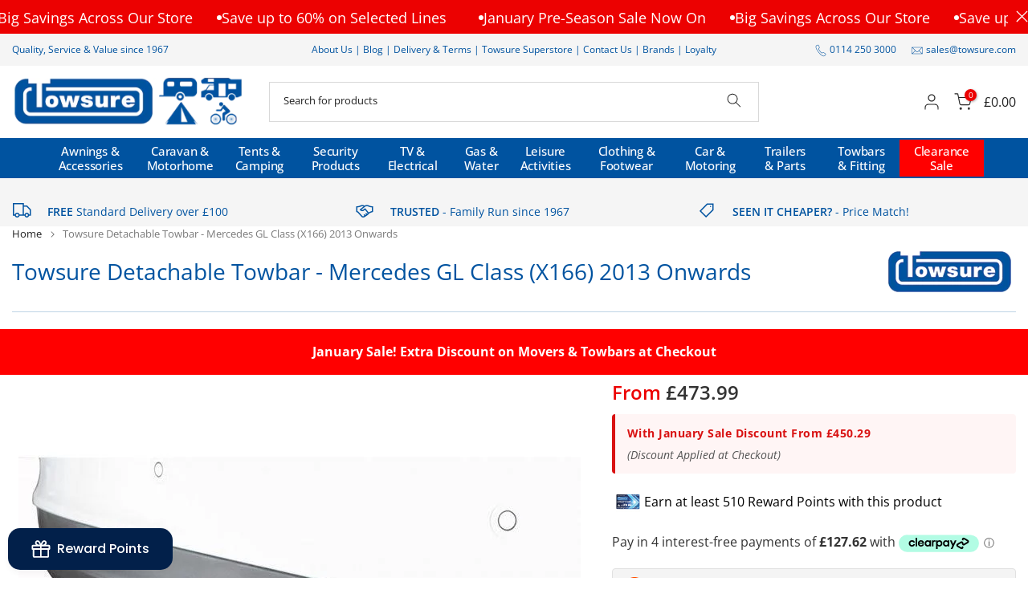

--- FILE ---
content_type: text/html; charset=utf-8
request_url: https://www.youtube-nocookie.com/embed/pX_g68knGn4?rel=0
body_size: 47891
content:
<!DOCTYPE html><html lang="en" dir="ltr" data-cast-api-enabled="true"><head><meta name="viewport" content="width=device-width, initial-scale=1"><script nonce="io-ZhTV-fodxNvw48ZHQ9g">if ('undefined' == typeof Symbol || 'undefined' == typeof Symbol.iterator) {delete Array.prototype.entries;}</script><style name="www-roboto" nonce="9e3W1prCCgh15YLBP3uDlA">@font-face{font-family:'Roboto';font-style:normal;font-weight:400;font-stretch:100%;src:url(//fonts.gstatic.com/s/roboto/v48/KFO7CnqEu92Fr1ME7kSn66aGLdTylUAMa3GUBHMdazTgWw.woff2)format('woff2');unicode-range:U+0460-052F,U+1C80-1C8A,U+20B4,U+2DE0-2DFF,U+A640-A69F,U+FE2E-FE2F;}@font-face{font-family:'Roboto';font-style:normal;font-weight:400;font-stretch:100%;src:url(//fonts.gstatic.com/s/roboto/v48/KFO7CnqEu92Fr1ME7kSn66aGLdTylUAMa3iUBHMdazTgWw.woff2)format('woff2');unicode-range:U+0301,U+0400-045F,U+0490-0491,U+04B0-04B1,U+2116;}@font-face{font-family:'Roboto';font-style:normal;font-weight:400;font-stretch:100%;src:url(//fonts.gstatic.com/s/roboto/v48/KFO7CnqEu92Fr1ME7kSn66aGLdTylUAMa3CUBHMdazTgWw.woff2)format('woff2');unicode-range:U+1F00-1FFF;}@font-face{font-family:'Roboto';font-style:normal;font-weight:400;font-stretch:100%;src:url(//fonts.gstatic.com/s/roboto/v48/KFO7CnqEu92Fr1ME7kSn66aGLdTylUAMa3-UBHMdazTgWw.woff2)format('woff2');unicode-range:U+0370-0377,U+037A-037F,U+0384-038A,U+038C,U+038E-03A1,U+03A3-03FF;}@font-face{font-family:'Roboto';font-style:normal;font-weight:400;font-stretch:100%;src:url(//fonts.gstatic.com/s/roboto/v48/KFO7CnqEu92Fr1ME7kSn66aGLdTylUAMawCUBHMdazTgWw.woff2)format('woff2');unicode-range:U+0302-0303,U+0305,U+0307-0308,U+0310,U+0312,U+0315,U+031A,U+0326-0327,U+032C,U+032F-0330,U+0332-0333,U+0338,U+033A,U+0346,U+034D,U+0391-03A1,U+03A3-03A9,U+03B1-03C9,U+03D1,U+03D5-03D6,U+03F0-03F1,U+03F4-03F5,U+2016-2017,U+2034-2038,U+203C,U+2040,U+2043,U+2047,U+2050,U+2057,U+205F,U+2070-2071,U+2074-208E,U+2090-209C,U+20D0-20DC,U+20E1,U+20E5-20EF,U+2100-2112,U+2114-2115,U+2117-2121,U+2123-214F,U+2190,U+2192,U+2194-21AE,U+21B0-21E5,U+21F1-21F2,U+21F4-2211,U+2213-2214,U+2216-22FF,U+2308-230B,U+2310,U+2319,U+231C-2321,U+2336-237A,U+237C,U+2395,U+239B-23B7,U+23D0,U+23DC-23E1,U+2474-2475,U+25AF,U+25B3,U+25B7,U+25BD,U+25C1,U+25CA,U+25CC,U+25FB,U+266D-266F,U+27C0-27FF,U+2900-2AFF,U+2B0E-2B11,U+2B30-2B4C,U+2BFE,U+3030,U+FF5B,U+FF5D,U+1D400-1D7FF,U+1EE00-1EEFF;}@font-face{font-family:'Roboto';font-style:normal;font-weight:400;font-stretch:100%;src:url(//fonts.gstatic.com/s/roboto/v48/KFO7CnqEu92Fr1ME7kSn66aGLdTylUAMaxKUBHMdazTgWw.woff2)format('woff2');unicode-range:U+0001-000C,U+000E-001F,U+007F-009F,U+20DD-20E0,U+20E2-20E4,U+2150-218F,U+2190,U+2192,U+2194-2199,U+21AF,U+21E6-21F0,U+21F3,U+2218-2219,U+2299,U+22C4-22C6,U+2300-243F,U+2440-244A,U+2460-24FF,U+25A0-27BF,U+2800-28FF,U+2921-2922,U+2981,U+29BF,U+29EB,U+2B00-2BFF,U+4DC0-4DFF,U+FFF9-FFFB,U+10140-1018E,U+10190-1019C,U+101A0,U+101D0-101FD,U+102E0-102FB,U+10E60-10E7E,U+1D2C0-1D2D3,U+1D2E0-1D37F,U+1F000-1F0FF,U+1F100-1F1AD,U+1F1E6-1F1FF,U+1F30D-1F30F,U+1F315,U+1F31C,U+1F31E,U+1F320-1F32C,U+1F336,U+1F378,U+1F37D,U+1F382,U+1F393-1F39F,U+1F3A7-1F3A8,U+1F3AC-1F3AF,U+1F3C2,U+1F3C4-1F3C6,U+1F3CA-1F3CE,U+1F3D4-1F3E0,U+1F3ED,U+1F3F1-1F3F3,U+1F3F5-1F3F7,U+1F408,U+1F415,U+1F41F,U+1F426,U+1F43F,U+1F441-1F442,U+1F444,U+1F446-1F449,U+1F44C-1F44E,U+1F453,U+1F46A,U+1F47D,U+1F4A3,U+1F4B0,U+1F4B3,U+1F4B9,U+1F4BB,U+1F4BF,U+1F4C8-1F4CB,U+1F4D6,U+1F4DA,U+1F4DF,U+1F4E3-1F4E6,U+1F4EA-1F4ED,U+1F4F7,U+1F4F9-1F4FB,U+1F4FD-1F4FE,U+1F503,U+1F507-1F50B,U+1F50D,U+1F512-1F513,U+1F53E-1F54A,U+1F54F-1F5FA,U+1F610,U+1F650-1F67F,U+1F687,U+1F68D,U+1F691,U+1F694,U+1F698,U+1F6AD,U+1F6B2,U+1F6B9-1F6BA,U+1F6BC,U+1F6C6-1F6CF,U+1F6D3-1F6D7,U+1F6E0-1F6EA,U+1F6F0-1F6F3,U+1F6F7-1F6FC,U+1F700-1F7FF,U+1F800-1F80B,U+1F810-1F847,U+1F850-1F859,U+1F860-1F887,U+1F890-1F8AD,U+1F8B0-1F8BB,U+1F8C0-1F8C1,U+1F900-1F90B,U+1F93B,U+1F946,U+1F984,U+1F996,U+1F9E9,U+1FA00-1FA6F,U+1FA70-1FA7C,U+1FA80-1FA89,U+1FA8F-1FAC6,U+1FACE-1FADC,U+1FADF-1FAE9,U+1FAF0-1FAF8,U+1FB00-1FBFF;}@font-face{font-family:'Roboto';font-style:normal;font-weight:400;font-stretch:100%;src:url(//fonts.gstatic.com/s/roboto/v48/KFO7CnqEu92Fr1ME7kSn66aGLdTylUAMa3OUBHMdazTgWw.woff2)format('woff2');unicode-range:U+0102-0103,U+0110-0111,U+0128-0129,U+0168-0169,U+01A0-01A1,U+01AF-01B0,U+0300-0301,U+0303-0304,U+0308-0309,U+0323,U+0329,U+1EA0-1EF9,U+20AB;}@font-face{font-family:'Roboto';font-style:normal;font-weight:400;font-stretch:100%;src:url(//fonts.gstatic.com/s/roboto/v48/KFO7CnqEu92Fr1ME7kSn66aGLdTylUAMa3KUBHMdazTgWw.woff2)format('woff2');unicode-range:U+0100-02BA,U+02BD-02C5,U+02C7-02CC,U+02CE-02D7,U+02DD-02FF,U+0304,U+0308,U+0329,U+1D00-1DBF,U+1E00-1E9F,U+1EF2-1EFF,U+2020,U+20A0-20AB,U+20AD-20C0,U+2113,U+2C60-2C7F,U+A720-A7FF;}@font-face{font-family:'Roboto';font-style:normal;font-weight:400;font-stretch:100%;src:url(//fonts.gstatic.com/s/roboto/v48/KFO7CnqEu92Fr1ME7kSn66aGLdTylUAMa3yUBHMdazQ.woff2)format('woff2');unicode-range:U+0000-00FF,U+0131,U+0152-0153,U+02BB-02BC,U+02C6,U+02DA,U+02DC,U+0304,U+0308,U+0329,U+2000-206F,U+20AC,U+2122,U+2191,U+2193,U+2212,U+2215,U+FEFF,U+FFFD;}@font-face{font-family:'Roboto';font-style:normal;font-weight:500;font-stretch:100%;src:url(//fonts.gstatic.com/s/roboto/v48/KFO7CnqEu92Fr1ME7kSn66aGLdTylUAMa3GUBHMdazTgWw.woff2)format('woff2');unicode-range:U+0460-052F,U+1C80-1C8A,U+20B4,U+2DE0-2DFF,U+A640-A69F,U+FE2E-FE2F;}@font-face{font-family:'Roboto';font-style:normal;font-weight:500;font-stretch:100%;src:url(//fonts.gstatic.com/s/roboto/v48/KFO7CnqEu92Fr1ME7kSn66aGLdTylUAMa3iUBHMdazTgWw.woff2)format('woff2');unicode-range:U+0301,U+0400-045F,U+0490-0491,U+04B0-04B1,U+2116;}@font-face{font-family:'Roboto';font-style:normal;font-weight:500;font-stretch:100%;src:url(//fonts.gstatic.com/s/roboto/v48/KFO7CnqEu92Fr1ME7kSn66aGLdTylUAMa3CUBHMdazTgWw.woff2)format('woff2');unicode-range:U+1F00-1FFF;}@font-face{font-family:'Roboto';font-style:normal;font-weight:500;font-stretch:100%;src:url(//fonts.gstatic.com/s/roboto/v48/KFO7CnqEu92Fr1ME7kSn66aGLdTylUAMa3-UBHMdazTgWw.woff2)format('woff2');unicode-range:U+0370-0377,U+037A-037F,U+0384-038A,U+038C,U+038E-03A1,U+03A3-03FF;}@font-face{font-family:'Roboto';font-style:normal;font-weight:500;font-stretch:100%;src:url(//fonts.gstatic.com/s/roboto/v48/KFO7CnqEu92Fr1ME7kSn66aGLdTylUAMawCUBHMdazTgWw.woff2)format('woff2');unicode-range:U+0302-0303,U+0305,U+0307-0308,U+0310,U+0312,U+0315,U+031A,U+0326-0327,U+032C,U+032F-0330,U+0332-0333,U+0338,U+033A,U+0346,U+034D,U+0391-03A1,U+03A3-03A9,U+03B1-03C9,U+03D1,U+03D5-03D6,U+03F0-03F1,U+03F4-03F5,U+2016-2017,U+2034-2038,U+203C,U+2040,U+2043,U+2047,U+2050,U+2057,U+205F,U+2070-2071,U+2074-208E,U+2090-209C,U+20D0-20DC,U+20E1,U+20E5-20EF,U+2100-2112,U+2114-2115,U+2117-2121,U+2123-214F,U+2190,U+2192,U+2194-21AE,U+21B0-21E5,U+21F1-21F2,U+21F4-2211,U+2213-2214,U+2216-22FF,U+2308-230B,U+2310,U+2319,U+231C-2321,U+2336-237A,U+237C,U+2395,U+239B-23B7,U+23D0,U+23DC-23E1,U+2474-2475,U+25AF,U+25B3,U+25B7,U+25BD,U+25C1,U+25CA,U+25CC,U+25FB,U+266D-266F,U+27C0-27FF,U+2900-2AFF,U+2B0E-2B11,U+2B30-2B4C,U+2BFE,U+3030,U+FF5B,U+FF5D,U+1D400-1D7FF,U+1EE00-1EEFF;}@font-face{font-family:'Roboto';font-style:normal;font-weight:500;font-stretch:100%;src:url(//fonts.gstatic.com/s/roboto/v48/KFO7CnqEu92Fr1ME7kSn66aGLdTylUAMaxKUBHMdazTgWw.woff2)format('woff2');unicode-range:U+0001-000C,U+000E-001F,U+007F-009F,U+20DD-20E0,U+20E2-20E4,U+2150-218F,U+2190,U+2192,U+2194-2199,U+21AF,U+21E6-21F0,U+21F3,U+2218-2219,U+2299,U+22C4-22C6,U+2300-243F,U+2440-244A,U+2460-24FF,U+25A0-27BF,U+2800-28FF,U+2921-2922,U+2981,U+29BF,U+29EB,U+2B00-2BFF,U+4DC0-4DFF,U+FFF9-FFFB,U+10140-1018E,U+10190-1019C,U+101A0,U+101D0-101FD,U+102E0-102FB,U+10E60-10E7E,U+1D2C0-1D2D3,U+1D2E0-1D37F,U+1F000-1F0FF,U+1F100-1F1AD,U+1F1E6-1F1FF,U+1F30D-1F30F,U+1F315,U+1F31C,U+1F31E,U+1F320-1F32C,U+1F336,U+1F378,U+1F37D,U+1F382,U+1F393-1F39F,U+1F3A7-1F3A8,U+1F3AC-1F3AF,U+1F3C2,U+1F3C4-1F3C6,U+1F3CA-1F3CE,U+1F3D4-1F3E0,U+1F3ED,U+1F3F1-1F3F3,U+1F3F5-1F3F7,U+1F408,U+1F415,U+1F41F,U+1F426,U+1F43F,U+1F441-1F442,U+1F444,U+1F446-1F449,U+1F44C-1F44E,U+1F453,U+1F46A,U+1F47D,U+1F4A3,U+1F4B0,U+1F4B3,U+1F4B9,U+1F4BB,U+1F4BF,U+1F4C8-1F4CB,U+1F4D6,U+1F4DA,U+1F4DF,U+1F4E3-1F4E6,U+1F4EA-1F4ED,U+1F4F7,U+1F4F9-1F4FB,U+1F4FD-1F4FE,U+1F503,U+1F507-1F50B,U+1F50D,U+1F512-1F513,U+1F53E-1F54A,U+1F54F-1F5FA,U+1F610,U+1F650-1F67F,U+1F687,U+1F68D,U+1F691,U+1F694,U+1F698,U+1F6AD,U+1F6B2,U+1F6B9-1F6BA,U+1F6BC,U+1F6C6-1F6CF,U+1F6D3-1F6D7,U+1F6E0-1F6EA,U+1F6F0-1F6F3,U+1F6F7-1F6FC,U+1F700-1F7FF,U+1F800-1F80B,U+1F810-1F847,U+1F850-1F859,U+1F860-1F887,U+1F890-1F8AD,U+1F8B0-1F8BB,U+1F8C0-1F8C1,U+1F900-1F90B,U+1F93B,U+1F946,U+1F984,U+1F996,U+1F9E9,U+1FA00-1FA6F,U+1FA70-1FA7C,U+1FA80-1FA89,U+1FA8F-1FAC6,U+1FACE-1FADC,U+1FADF-1FAE9,U+1FAF0-1FAF8,U+1FB00-1FBFF;}@font-face{font-family:'Roboto';font-style:normal;font-weight:500;font-stretch:100%;src:url(//fonts.gstatic.com/s/roboto/v48/KFO7CnqEu92Fr1ME7kSn66aGLdTylUAMa3OUBHMdazTgWw.woff2)format('woff2');unicode-range:U+0102-0103,U+0110-0111,U+0128-0129,U+0168-0169,U+01A0-01A1,U+01AF-01B0,U+0300-0301,U+0303-0304,U+0308-0309,U+0323,U+0329,U+1EA0-1EF9,U+20AB;}@font-face{font-family:'Roboto';font-style:normal;font-weight:500;font-stretch:100%;src:url(//fonts.gstatic.com/s/roboto/v48/KFO7CnqEu92Fr1ME7kSn66aGLdTylUAMa3KUBHMdazTgWw.woff2)format('woff2');unicode-range:U+0100-02BA,U+02BD-02C5,U+02C7-02CC,U+02CE-02D7,U+02DD-02FF,U+0304,U+0308,U+0329,U+1D00-1DBF,U+1E00-1E9F,U+1EF2-1EFF,U+2020,U+20A0-20AB,U+20AD-20C0,U+2113,U+2C60-2C7F,U+A720-A7FF;}@font-face{font-family:'Roboto';font-style:normal;font-weight:500;font-stretch:100%;src:url(//fonts.gstatic.com/s/roboto/v48/KFO7CnqEu92Fr1ME7kSn66aGLdTylUAMa3yUBHMdazQ.woff2)format('woff2');unicode-range:U+0000-00FF,U+0131,U+0152-0153,U+02BB-02BC,U+02C6,U+02DA,U+02DC,U+0304,U+0308,U+0329,U+2000-206F,U+20AC,U+2122,U+2191,U+2193,U+2212,U+2215,U+FEFF,U+FFFD;}</style><script name="www-roboto" nonce="io-ZhTV-fodxNvw48ZHQ9g">if (document.fonts && document.fonts.load) {document.fonts.load("400 10pt Roboto", "E"); document.fonts.load("500 10pt Roboto", "E");}</script><link rel="stylesheet" href="/s/player/b95b0e7a/www-player.css" name="www-player" nonce="9e3W1prCCgh15YLBP3uDlA"><style nonce="9e3W1prCCgh15YLBP3uDlA">html {overflow: hidden;}body {font: 12px Roboto, Arial, sans-serif; background-color: #000; color: #fff; height: 100%; width: 100%; overflow: hidden; position: absolute; margin: 0; padding: 0;}#player {width: 100%; height: 100%;}h1 {text-align: center; color: #fff;}h3 {margin-top: 6px; margin-bottom: 3px;}.player-unavailable {position: absolute; top: 0; left: 0; right: 0; bottom: 0; padding: 25px; font-size: 13px; background: url(/img/meh7.png) 50% 65% no-repeat;}.player-unavailable .message {text-align: left; margin: 0 -5px 15px; padding: 0 5px 14px; border-bottom: 1px solid #888; font-size: 19px; font-weight: normal;}.player-unavailable a {color: #167ac6; text-decoration: none;}</style><script nonce="io-ZhTV-fodxNvw48ZHQ9g">var ytcsi={gt:function(n){n=(n||"")+"data_";return ytcsi[n]||(ytcsi[n]={tick:{},info:{},gel:{preLoggedGelInfos:[]}})},now:window.performance&&window.performance.timing&&window.performance.now&&window.performance.timing.navigationStart?function(){return window.performance.timing.navigationStart+window.performance.now()}:function(){return(new Date).getTime()},tick:function(l,t,n){var ticks=ytcsi.gt(n).tick;var v=t||ytcsi.now();if(ticks[l]){ticks["_"+l]=ticks["_"+l]||[ticks[l]];ticks["_"+l].push(v)}ticks[l]=
v},info:function(k,v,n){ytcsi.gt(n).info[k]=v},infoGel:function(p,n){ytcsi.gt(n).gel.preLoggedGelInfos.push(p)},setStart:function(t,n){ytcsi.tick("_start",t,n)}};
(function(w,d){function isGecko(){if(!w.navigator)return false;try{if(w.navigator.userAgentData&&w.navigator.userAgentData.brands&&w.navigator.userAgentData.brands.length){var brands=w.navigator.userAgentData.brands;var i=0;for(;i<brands.length;i++)if(brands[i]&&brands[i].brand==="Firefox")return true;return false}}catch(e){setTimeout(function(){throw e;})}if(!w.navigator.userAgent)return false;var ua=w.navigator.userAgent;return ua.indexOf("Gecko")>0&&ua.toLowerCase().indexOf("webkit")<0&&ua.indexOf("Edge")<
0&&ua.indexOf("Trident")<0&&ua.indexOf("MSIE")<0}ytcsi.setStart(w.performance?w.performance.timing.responseStart:null);var isPrerender=(d.visibilityState||d.webkitVisibilityState)=="prerender";var vName=!d.visibilityState&&d.webkitVisibilityState?"webkitvisibilitychange":"visibilitychange";if(isPrerender){var startTick=function(){ytcsi.setStart();d.removeEventListener(vName,startTick)};d.addEventListener(vName,startTick,false)}if(d.addEventListener)d.addEventListener(vName,function(){ytcsi.tick("vc")},
false);if(isGecko()){var isHidden=(d.visibilityState||d.webkitVisibilityState)=="hidden";if(isHidden)ytcsi.tick("vc")}var slt=function(el,t){setTimeout(function(){var n=ytcsi.now();el.loadTime=n;if(el.slt)el.slt()},t)};w.__ytRIL=function(el){if(!el.getAttribute("data-thumb"))if(w.requestAnimationFrame)w.requestAnimationFrame(function(){slt(el,0)});else slt(el,16)}})(window,document);
</script><script nonce="io-ZhTV-fodxNvw48ZHQ9g">var ytcfg={d:function(){return window.yt&&yt.config_||ytcfg.data_||(ytcfg.data_={})},get:function(k,o){return k in ytcfg.d()?ytcfg.d()[k]:o},set:function(){var a=arguments;if(a.length>1)ytcfg.d()[a[0]]=a[1];else{var k;for(k in a[0])ytcfg.d()[k]=a[0][k]}}};
ytcfg.set({"CLIENT_CANARY_STATE":"none","DEVICE":"cbr\u003dChrome\u0026cbrand\u003dapple\u0026cbrver\u003d131.0.0.0\u0026ceng\u003dWebKit\u0026cengver\u003d537.36\u0026cos\u003dMacintosh\u0026cosver\u003d10_15_7\u0026cplatform\u003dDESKTOP","EVENT_ID":"1blsafYkpNaWyw-rn9zhAg","EXPERIMENT_FLAGS":{"ab_det_apb_b":true,"ab_det_apm":true,"ab_det_el_h":true,"ab_det_em_inj":true,"ab_fk_sk_cl":true,"ab_l_sig_st":true,"ab_l_sig_st_e":true,"action_companion_center_align_description":true,"allow_skip_networkless":true,"always_send_and_write":true,"att_web_record_metrics":true,"attmusi":true,"c3_enable_button_impression_logging":true,"c3_watch_page_component":true,"cancel_pending_navs":true,"clean_up_manual_attribution_header":true,"config_age_report_killswitch":true,"cow_optimize_idom_compat":true,"csi_config_handling_infra":true,"csi_on_gel":true,"delhi_mweb_colorful_sd":true,"delhi_mweb_colorful_sd_v2":true,"deprecate_csi_has_info":true,"deprecate_pair_servlet_enabled":true,"desktop_sparkles_light_cta_button":true,"disable_cached_masthead_data":true,"disable_child_node_auto_formatted_strings":true,"disable_enf_isd":true,"disable_log_to_visitor_layer":true,"disable_pacf_logging_for_memory_limited_tv":true,"embeds_enable_eid_enforcement_for_youtube":true,"embeds_enable_info_panel_dismissal":true,"embeds_enable_pfp_always_unbranded":true,"embeds_muted_autoplay_sound_fix":true,"embeds_serve_es6_client":true,"embeds_web_nwl_disable_nocookie":true,"embeds_web_updated_shorts_definition_fix":true,"enable_active_view_display_ad_renderer_web_home":true,"enable_ad_disclosure_banner_a11y_fix":true,"enable_chips_shelf_view_model_fully_reactive":true,"enable_client_creator_goal_ticker_bar_revamp":true,"enable_client_only_wiz_direct_reactions":true,"enable_client_sli_logging":true,"enable_client_streamz_web":true,"enable_client_ve_spec":true,"enable_cloud_save_error_popup_after_retry":true,"enable_cookie_reissue_iframe":true,"enable_dai_sdf_h5_preroll":true,"enable_datasync_id_header_in_web_vss_pings":true,"enable_default_mono_cta_migration_web_client":true,"enable_dma_post_enforcement":true,"enable_docked_chat_messages":true,"enable_entity_store_from_dependency_injection":true,"enable_inline_muted_playback_on_web_search":true,"enable_inline_muted_playback_on_web_search_for_vdc":true,"enable_inline_muted_playback_on_web_search_for_vdcb":true,"enable_is_mini_app_page_active_bugfix":true,"enable_live_overlay_feed_in_live_chat":true,"enable_logging_first_user_action_after_game_ready":true,"enable_ltc_param_fetch_from_innertube":true,"enable_masthead_mweb_padding_fix":true,"enable_menu_renderer_button_in_mweb_hclr":true,"enable_mini_app_command_handler_mweb_fix":true,"enable_mini_app_iframe_loaded_logging":true,"enable_mini_guide_downloads_item":true,"enable_mixed_direction_formatted_strings":true,"enable_mweb_livestream_ui_update":true,"enable_mweb_new_caption_language_picker":true,"enable_names_handles_account_switcher":true,"enable_network_request_logging_on_game_events":true,"enable_new_paid_product_placement":true,"enable_obtaining_ppn_query_param":true,"enable_open_in_new_tab_icon_for_short_dr_for_desktop_search":true,"enable_open_yt_content":true,"enable_origin_query_parameter_bugfix":true,"enable_pause_ads_on_ytv_html5":true,"enable_payments_purchase_manager":true,"enable_pdp_icon_prefetch":true,"enable_pl_r_si_fa":true,"enable_place_pivot_url":true,"enable_playable_a11y_label_with_badge_text":true,"enable_pv_screen_modern_text":true,"enable_removing_navbar_title_on_hashtag_page_mweb":true,"enable_resetting_scroll_position_on_flow_change":true,"enable_rta_manager":true,"enable_sdf_companion_h5":true,"enable_sdf_dai_h5_midroll":true,"enable_sdf_h5_endemic_mid_post_roll":true,"enable_sdf_on_h5_unplugged_vod_midroll":true,"enable_sdf_shorts_player_bytes_h5":true,"enable_sdk_performance_network_logging":true,"enable_sending_unwrapped_game_audio_as_serialized_metadata":true,"enable_sfv_effect_pivot_url":true,"enable_shorts_new_carousel":true,"enable_skip_ad_guidance_prompt":true,"enable_skippable_ads_for_unplugged_ad_pod":true,"enable_smearing_expansion_dai":true,"enable_third_party_info":true,"enable_time_out_messages":true,"enable_timeline_view_modern_transcript_fe":true,"enable_video_display_compact_button_group_for_desktop_search":true,"enable_watch_next_pause_autoplay_lact":true,"enable_web_home_top_landscape_image_layout_level_click":true,"enable_web_tiered_gel":true,"enable_window_constrained_buy_flow_dialog":true,"enable_wiz_queue_effect_and_on_init_initial_runs":true,"enable_ypc_spinners":true,"enable_yt_ata_iframe_authuser":true,"export_networkless_options":true,"export_player_version_to_ytconfig":true,"fill_single_video_with_notify_to_lasr":true,"fix_ad_miniplayer_controls_rendering":true,"fix_ads_tracking_for_swf_config_deprecation_mweb":true,"h5_companion_enable_adcpn_macro_substitution_for_click_pings":true,"h5_inplayer_enable_adcpn_macro_substitution_for_click_pings":true,"h5_reset_cache_and_filter_before_update_masthead":true,"hide_channel_creation_title_for_mweb":true,"high_ccv_client_side_caching_h5":true,"html5_log_trigger_events_with_debug_data":true,"html5_ssdai_enable_media_end_cue_range":true,"il_attach_cache_limit":true,"il_use_view_model_logging_context":true,"is_browser_support_for_webcam_streaming":true,"json_condensed_response":true,"kev_adb_pg":true,"kevlar_gel_error_routing":true,"kevlar_watch_cinematics":true,"live_chat_enable_controller_extraction":true,"live_chat_enable_rta_manager":true,"live_chat_increased_min_height":true,"log_click_with_layer_from_element_in_command_handler":true,"log_errors_through_nwl_on_retry":true,"mdx_enable_privacy_disclosure_ui":true,"mdx_load_cast_api_bootstrap_script":true,"medium_progress_bar_modification":true,"migrate_remaining_web_ad_badges_to_innertube":true,"mobile_account_menu_refresh":true,"mweb_a11y_enable_player_controls_invisible_toggle":true,"mweb_account_linking_noapp":true,"mweb_after_render_to_scheduler":true,"mweb_allow_modern_search_suggest_behavior":true,"mweb_animated_actions":true,"mweb_app_upsell_button_direct_to_app":true,"mweb_big_progress_bar":true,"mweb_c3_disable_carve_out":true,"mweb_c3_disable_carve_out_keep_external_links":true,"mweb_c3_enable_adaptive_signals":true,"mweb_c3_endscreen":true,"mweb_c3_endscreen_v2":true,"mweb_c3_library_page_enable_recent_shelf":true,"mweb_c3_remove_web_navigation_endpoint_data":true,"mweb_c3_use_canonical_from_player_response":true,"mweb_cinematic_watch":true,"mweb_command_handler":true,"mweb_delay_watch_initial_data":true,"mweb_disable_searchbar_scroll":true,"mweb_enable_fine_scrubbing_for_recs":true,"mweb_enable_keto_batch_player_fullscreen":true,"mweb_enable_keto_batch_player_progress_bar":true,"mweb_enable_keto_batch_player_tooltips":true,"mweb_enable_lockup_view_model_for_ucp":true,"mweb_enable_more_drawer":true,"mweb_enable_optional_fullscreen_landscape_locking":true,"mweb_enable_overlay_touch_manager":true,"mweb_enable_premium_carve_out_fix":true,"mweb_enable_refresh_detection":true,"mweb_enable_search_imp":true,"mweb_enable_sequence_signal":true,"mweb_enable_shorts_pivot_button":true,"mweb_enable_shorts_video_preload":true,"mweb_enable_skippables_on_jio_phone":true,"mweb_enable_storyboards":true,"mweb_enable_two_line_title_on_shorts":true,"mweb_enable_varispeed_controller":true,"mweb_enable_warm_channel_requests":true,"mweb_enable_watch_feed_infinite_scroll":true,"mweb_enable_wrapped_unplugged_pause_membership_dialog_renderer":true,"mweb_filter_video_format_in_webfe":true,"mweb_fix_livestream_seeking":true,"mweb_fix_monitor_visibility_after_render":true,"mweb_fix_section_list_continuation_item_renderers":true,"mweb_force_ios_fallback_to_native_control":true,"mweb_fp_auto_fullscreen":true,"mweb_fullscreen_controls":true,"mweb_fullscreen_controls_action_buttons":true,"mweb_fullscreen_watch_system":true,"mweb_home_reactive_shorts":true,"mweb_innertube_search_command":true,"mweb_lang_in_html":true,"mweb_like_button_synced_with_entities":true,"mweb_logo_use_home_page_ve":true,"mweb_module_decoration":true,"mweb_native_control_in_faux_fullscreen_shared":true,"mweb_panel_container_inert":true,"mweb_player_control_on_hover":true,"mweb_player_delhi_dtts":true,"mweb_player_settings_use_bottom_sheet":true,"mweb_player_show_previous_next_buttons_in_playlist":true,"mweb_player_skip_no_op_state_changes":true,"mweb_player_user_select_none":true,"mweb_playlist_engagement_panel":true,"mweb_progress_bar_seek_on_mouse_click":true,"mweb_pull_2_full":true,"mweb_pull_2_full_enable_touch_handlers":true,"mweb_schedule_warm_watch_response":true,"mweb_searchbox_legacy_navigation":true,"mweb_see_fewer_shorts":true,"mweb_sheets_ui_refresh":true,"mweb_shorts_comments_panel_id_change":true,"mweb_shorts_early_continuation":true,"mweb_show_ios_smart_banner":true,"mweb_use_server_url_on_startup":true,"mweb_watch_captions_enable_auto_translate":true,"mweb_watch_captions_set_default_size":true,"mweb_watch_stop_scheduler_on_player_response":true,"mweb_watchfeed_big_thumbnails":true,"mweb_yt_searchbox":true,"networkless_logging":true,"no_client_ve_attach_unless_shown":true,"nwl_send_from_memory_when_online":true,"pageid_as_header_web":true,"playback_settings_use_switch_menu":true,"player_controls_autonav_fix":true,"player_controls_skip_double_signal_update":true,"polymer_bad_build_labels":true,"polymer_verifiy_app_state":true,"qoe_send_and_write":true,"remove_chevron_from_ad_disclosure_banner_h5":true,"remove_masthead_channel_banner_on_refresh":true,"remove_slot_id_exited_trigger_for_dai_in_player_slot_expire":true,"replace_client_url_parsing_with_server_signal":true,"service_worker_enabled":true,"service_worker_push_enabled":true,"service_worker_push_home_page_prompt":true,"service_worker_push_watch_page_prompt":true,"shell_load_gcf":true,"shorten_initial_gel_batch_timeout":true,"should_use_yt_voice_endpoint_in_kaios":true,"skip_invalid_ytcsi_ticks":true,"skip_setting_info_in_csi_data_object":true,"smarter_ve_dedupping":true,"speedmaster_no_seek":true,"start_client_gcf_mweb":true,"stop_handling_click_for_non_rendering_overlay_layout":true,"suppress_error_204_logging":true,"synced_panel_scrolling_controller":true,"use_event_time_ms_header":true,"use_fifo_for_networkless":true,"use_player_abuse_bg_library":true,"use_request_time_ms_header":true,"use_session_based_sampling":true,"use_thumbnail_overlay_time_status_renderer_for_live_badge":true,"use_ts_visibilitylogger":true,"vss_final_ping_send_and_write":true,"vss_playback_use_send_and_write":true,"web_adaptive_repeat_ase":true,"web_always_load_chat_support":true,"web_animated_like":true,"web_api_url":true,"web_autonav_allow_off_by_default":true,"web_button_vm_refactor_disabled":true,"web_c3_log_app_init_finish":true,"web_csi_action_sampling_enabled":true,"web_dedupe_ve_grafting":true,"web_disable_backdrop_filter":true,"web_enable_ab_rsp_cl":true,"web_enable_course_icon_update":true,"web_enable_error_204":true,"web_enable_horizontal_video_attributes_section":true,"web_fix_segmented_like_dislike_undefined":true,"web_gcf_hashes_innertube":true,"web_gel_timeout_cap":true,"web_metadata_carousel_elref_bugfix":true,"web_parent_target_for_sheets":true,"web_persist_server_autonav_state_on_client":true,"web_playback_associated_log_ctt":true,"web_playback_associated_ve":true,"web_prefetch_preload_video":true,"web_progress_bar_draggable":true,"web_resizable_advertiser_banner_on_masthead_safari_fix":true,"web_scheduler_auto_init":true,"web_shorts_just_watched_on_channel_and_pivot_study":true,"web_shorts_just_watched_overlay":true,"web_shorts_pivot_button_view_model_reactive":true,"web_shorts_wn_shelf_header_tuning":true,"web_update_panel_visibility_logging_fix":true,"web_video_attribute_view_model_a11y_fix":true,"web_watch_controls_state_signals":true,"web_wiz_attributed_string":true,"web_yt_config_context":true,"webfe_mweb_watch_microdata":true,"webfe_watch_shorts_canonical_url_fix":true,"webpo_exit_on_net_err":true,"wiz_diff_overwritable":true,"wiz_memoize_stamper_items":true,"woffle_used_state_report":true,"wpo_gel_strz":true,"ytcp_paper_tooltip_use_scoped_owner_root":true,"ytidb_clear_embedded_player":true,"H5_async_logging_delay_ms":30000.0,"attention_logging_scroll_throttle":500.0,"autoplay_pause_by_lact_sampling_fraction":0.0,"cinematic_watch_effect_opacity":0.4,"log_window_onerror_fraction":0.1,"speedmaster_playback_rate":2.0,"tv_pacf_logging_sample_rate":0.01,"web_attention_logging_scroll_throttle":500.0,"web_load_prediction_threshold":0.1,"web_navigation_prediction_threshold":0.1,"web_pbj_log_warning_rate":0.0,"web_system_health_fraction":0.01,"ytidb_transaction_ended_event_rate_limit":0.02,"active_time_update_interval_ms":10000,"att_init_delay":500,"autoplay_pause_by_lact_sec":0,"botguard_async_snapshot_timeout_ms":3000,"check_navigator_accuracy_timeout_ms":0,"cinematic_watch_css_filter_blur_strength":40,"cinematic_watch_fade_out_duration":500,"close_webview_delay_ms":100,"cloud_save_game_data_rate_limit_ms":3000,"compression_disable_point":10,"custom_active_view_tos_timeout_ms":3600000,"embeds_widget_poll_interval_ms":0,"gel_min_batch_size":3,"gel_queue_timeout_max_ms":60000,"get_async_timeout_ms":60000,"hide_cta_for_home_web_video_ads_animate_in_time":2,"html5_byterate_soft_cap":0,"initial_gel_batch_timeout":2000,"max_body_size_to_compress":500000,"max_prefetch_window_sec_for_livestream_optimization":10,"min_prefetch_offset_sec_for_livestream_optimization":20,"mini_app_container_iframe_src_update_delay_ms":0,"multiple_preview_news_duration_time":11000,"mweb_c3_toast_duration_ms":5000,"mweb_deep_link_fallback_timeout_ms":10000,"mweb_delay_response_received_actions":100,"mweb_fp_dpad_rate_limit_ms":0,"mweb_fp_dpad_watch_title_clamp_lines":0,"mweb_history_manager_cache_size":100,"mweb_ios_fullscreen_playback_transition_delay_ms":500,"mweb_ios_fullscreen_system_pause_epilson_ms":0,"mweb_override_response_store_expiration_ms":0,"mweb_shorts_early_continuation_trigger_threshold":4,"mweb_w2w_max_age_seconds":0,"mweb_watch_captions_default_size":2,"neon_dark_launch_gradient_count":0,"network_polling_interval":30000,"play_click_interval_ms":30000,"play_ping_interval_ms":10000,"prefetch_comments_ms_after_video":0,"send_config_hash_timer":0,"service_worker_push_logged_out_prompt_watches":-1,"service_worker_push_prompt_cap":-1,"service_worker_push_prompt_delay_microseconds":3888000000000,"show_mini_app_ad_frequency_cap_ms":300000,"slow_compressions_before_abandon_count":4,"speedmaster_cancellation_movement_dp":10,"speedmaster_touch_activation_ms":500,"web_attention_logging_throttle":500,"web_foreground_heartbeat_interval_ms":28000,"web_gel_debounce_ms":10000,"web_logging_max_batch":100,"web_max_tracing_events":50,"web_tracing_session_replay":0,"wil_icon_max_concurrent_fetches":9999,"ytidb_remake_db_retries":3,"ytidb_reopen_db_retries":3,"WebClientReleaseProcessCritical__youtube_embeds_client_version_override":"","WebClientReleaseProcessCritical__youtube_embeds_web_client_version_override":"","WebClientReleaseProcessCritical__youtube_mweb_client_version_override":"","debug_forced_internalcountrycode":"","embeds_web_synth_ch_headers_banned_urls_regex":"","enable_web_media_service":"DISABLED","il_payload_scraping":"","live_chat_unicode_emoji_json_url":"https://www.gstatic.com/youtube/img/emojis/emojis-svg-9.json","mweb_deep_link_feature_tag_suffix":"11268432","mweb_enable_shorts_innertube_player_prefetch_trigger":"NONE","mweb_fp_dpad":"home,search,browse,channel,create_channel,experiments,settings,trending,oops,404,paid_memberships,sponsorship,premium,shorts","mweb_fp_dpad_linear_navigation":"","mweb_fp_dpad_linear_navigation_visitor":"","mweb_fp_dpad_visitor":"","mweb_preload_video_by_player_vars":"","mweb_sign_in_button_style":"STYLE_SUGGESTIVE_AVATAR","place_pivot_triggering_container_alternate":"","place_pivot_triggering_counterfactual_container_alternate":"","search_ui_mweb_searchbar_restyle":"DEFAULT","service_worker_push_force_notification_prompt_tag":"1","service_worker_scope":"/","suggest_exp_str":"","web_client_version_override":"","kevlar_command_handler_command_banlist":[],"mini_app_ids_without_game_ready":["UgkxHHtsak1SC8mRGHMZewc4HzeAY3yhPPmJ","Ugkx7OgzFqE6z_5Mtf4YsotGfQNII1DF_RBm"],"web_op_signal_type_banlist":[],"web_tracing_enabled_spans":["event","command"]},"GAPI_HINT_PARAMS":"m;/_/scs/abc-static/_/js/k\u003dgapi.gapi.en.FZb77tO2YW4.O/d\u003d1/rs\u003dAHpOoo8lqavmo6ayfVxZovyDiP6g3TOVSQ/m\u003d__features__","GAPI_HOST":"https://apis.google.com","GAPI_LOCALE":"en_US","GL":"US","HL":"en","HTML_DIR":"ltr","HTML_LANG":"en","INNERTUBE_API_KEY":"AIzaSyAO_FJ2SlqU8Q4STEHLGCilw_Y9_11qcW8","INNERTUBE_API_VERSION":"v1","INNERTUBE_CLIENT_NAME":"WEB_EMBEDDED_PLAYER","INNERTUBE_CLIENT_VERSION":"1.20260116.01.00","INNERTUBE_CONTEXT":{"client":{"hl":"en","gl":"US","remoteHost":"18.217.199.92","deviceMake":"Apple","deviceModel":"","visitorData":"[base64]%3D%3D","userAgent":"Mozilla/5.0 (Macintosh; Intel Mac OS X 10_15_7) AppleWebKit/537.36 (KHTML, like Gecko) Chrome/131.0.0.0 Safari/537.36; ClaudeBot/1.0; +claudebot@anthropic.com),gzip(gfe)","clientName":"WEB_EMBEDDED_PLAYER","clientVersion":"1.20260116.01.00","osName":"Macintosh","osVersion":"10_15_7","originalUrl":"https://www.youtube-nocookie.com/embed/pX_g68knGn4?rel\u003d0","platform":"DESKTOP","clientFormFactor":"UNKNOWN_FORM_FACTOR","configInfo":{"appInstallData":"[base64]"},"browserName":"Chrome","browserVersion":"131.0.0.0","acceptHeader":"text/html,application/xhtml+xml,application/xml;q\u003d0.9,image/webp,image/apng,*/*;q\u003d0.8,application/signed-exchange;v\u003db3;q\u003d0.9","deviceExperimentId":"ChxOelU1TmpZMU1EazVOemN5TWpjNU5qSXpNUT09ENXzsssGGNXzsssG","rolloutToken":"CI_Q5p-pgfXNpwEQpfHJtPSUkgMYpfHJtPSUkgM%3D"},"user":{"lockedSafetyMode":false},"request":{"useSsl":true},"clickTracking":{"clickTrackingParams":"IhMItuPJtPSUkgMVJKtlAx2rDzcs"},"thirdParty":{"embeddedPlayerContext":{"embeddedPlayerEncryptedContext":"[base64]","ancestorOriginsSupported":false}}},"INNERTUBE_CONTEXT_CLIENT_NAME":56,"INNERTUBE_CONTEXT_CLIENT_VERSION":"1.20260116.01.00","INNERTUBE_CONTEXT_GL":"US","INNERTUBE_CONTEXT_HL":"en","LATEST_ECATCHER_SERVICE_TRACKING_PARAMS":{"client.name":"WEB_EMBEDDED_PLAYER","client.jsfeat":"2021"},"LOGGED_IN":false,"PAGE_BUILD_LABEL":"youtube.embeds.web_20260116_01_RC00","PAGE_CL":856990104,"SERVER_NAME":"WebFE","VISITOR_DATA":"[base64]%3D%3D","WEB_PLAYER_CONTEXT_CONFIGS":{"WEB_PLAYER_CONTEXT_CONFIG_ID_EMBEDDED_PLAYER":{"rootElementId":"movie_player","jsUrl":"/s/player/b95b0e7a/player_ias.vflset/en_US/base.js","cssUrl":"/s/player/b95b0e7a/www-player.css","contextId":"WEB_PLAYER_CONTEXT_CONFIG_ID_EMBEDDED_PLAYER","eventLabel":"embedded","contentRegion":"US","hl":"en_US","hostLanguage":"en","innertubeApiKey":"AIzaSyAO_FJ2SlqU8Q4STEHLGCilw_Y9_11qcW8","innertubeApiVersion":"v1","innertubeContextClientVersion":"1.20260116.01.00","disableRelatedVideos":true,"device":{"brand":"apple","model":"","browser":"Chrome","browserVersion":"131.0.0.0","os":"Macintosh","osVersion":"10_15_7","platform":"DESKTOP","interfaceName":"WEB_EMBEDDED_PLAYER","interfaceVersion":"1.20260116.01.00"},"serializedExperimentIds":"24004644,51010235,51063643,51098299,51204329,51222973,51340662,51349914,51353393,51366423,51389629,51404808,51404810,51425030,51484222,51490331,51500051,51505436,51526266,51530495,51534669,51560386,51565115,51566373,51578633,51583568,51583821,51585555,51586118,51599330,51605258,51605395,51609830,51611457,51615068,51620866,51621065,51622845,51626154,51632249,51637029,51638932,51648336,51656216,51659738,51666850,51672162,51681662,51683502,51684302,51684306,51691589,51693511,51696107,51696619,51697032,51700777,51704637,51705183,51705185,51707620,51708697,51709243,51711227,51711298,51712601,51713237,51714463,51717474,51717747,51719410,51719628,51735449,51737133,51737868,51738919,51739164,51741220,51742828,51742876,51744562","serializedExperimentFlags":"H5_async_logging_delay_ms\u003d30000.0\u0026PlayerWeb__h5_enable_advisory_rating_restrictions\u003dtrue\u0026a11y_h5_associate_survey_question\u003dtrue\u0026ab_det_apb_b\u003dtrue\u0026ab_det_apm\u003dtrue\u0026ab_det_el_h\u003dtrue\u0026ab_det_em_inj\u003dtrue\u0026ab_fk_sk_cl\u003dtrue\u0026ab_l_sig_st\u003dtrue\u0026ab_l_sig_st_e\u003dtrue\u0026action_companion_center_align_description\u003dtrue\u0026ad_pod_disable_companion_persist_ads_quality\u003dtrue\u0026add_stmp_logs_for_voice_boost\u003dtrue\u0026allow_autohide_on_paused_videos\u003dtrue\u0026allow_drm_override\u003dtrue\u0026allow_live_autoplay\u003dtrue\u0026allow_poltergust_autoplay\u003dtrue\u0026allow_skip_networkless\u003dtrue\u0026allow_vp9_1080p_mq_enc\u003dtrue\u0026always_cache_redirect_endpoint\u003dtrue\u0026always_send_and_write\u003dtrue\u0026annotation_module_vast_cards_load_logging_fraction\u003d0.0\u0026assign_drm_family_by_format\u003dtrue\u0026att_web_record_metrics\u003dtrue\u0026attention_logging_scroll_throttle\u003d500.0\u0026attmusi\u003dtrue\u0026autoplay_time\u003d10000\u0026autoplay_time_for_fullscreen\u003d-1\u0026autoplay_time_for_music_content\u003d-1\u0026bg_vm_reinit_threshold\u003d7200000\u0026blocked_packages_for_sps\u003d[]\u0026botguard_async_snapshot_timeout_ms\u003d3000\u0026captions_url_add_ei\u003dtrue\u0026check_navigator_accuracy_timeout_ms\u003d0\u0026clean_up_manual_attribution_header\u003dtrue\u0026compression_disable_point\u003d10\u0026cow_optimize_idom_compat\u003dtrue\u0026csi_config_handling_infra\u003dtrue\u0026csi_on_gel\u003dtrue\u0026custom_active_view_tos_timeout_ms\u003d3600000\u0026dash_manifest_version\u003d5\u0026debug_bandaid_hostname\u003d\u0026debug_bandaid_port\u003d0\u0026debug_sherlog_username\u003d\u0026delhi_fast_follow_autonav_toggle\u003dtrue\u0026delhi_modern_player_default_thumbnail_percentage\u003d0.0\u0026delhi_modern_player_faster_autohide_delay_ms\u003d2000\u0026delhi_modern_player_pause_thumbnail_percentage\u003d0.6\u0026delhi_modern_web_player_blending_mode\u003d\u0026delhi_modern_web_player_disable_frosted_glass\u003dtrue\u0026delhi_modern_web_player_horizontal_volume_controls\u003dtrue\u0026delhi_modern_web_player_lhs_volume_controls\u003dtrue\u0026delhi_modern_web_player_responsive_compact_controls_threshold\u003d0\u0026deprecate_22\u003dtrue\u0026deprecate_csi_has_info\u003dtrue\u0026deprecate_delay_ping\u003dtrue\u0026deprecate_pair_servlet_enabled\u003dtrue\u0026desktop_sparkles_light_cta_button\u003dtrue\u0026disable_av1_setting\u003dtrue\u0026disable_branding_context\u003dtrue\u0026disable_cached_masthead_data\u003dtrue\u0026disable_channel_id_check_for_suspended_channels\u003dtrue\u0026disable_child_node_auto_formatted_strings\u003dtrue\u0026disable_enf_isd\u003dtrue\u0026disable_lifa_for_supex_users\u003dtrue\u0026disable_log_to_visitor_layer\u003dtrue\u0026disable_mdx_connection_in_mdx_module_for_music_web\u003dtrue\u0026disable_pacf_logging_for_memory_limited_tv\u003dtrue\u0026disable_reduced_fullscreen_autoplay_countdown_for_minors\u003dtrue\u0026disable_reel_item_watch_format_filtering\u003dtrue\u0026disable_threegpp_progressive_formats\u003dtrue\u0026disable_touch_events_on_skip_button\u003dtrue\u0026edge_encryption_fill_primary_key_version\u003dtrue\u0026embeds_enable_info_panel_dismissal\u003dtrue\u0026embeds_enable_move_set_center_crop_to_public\u003dtrue\u0026embeds_enable_per_video_embed_config\u003dtrue\u0026embeds_enable_pfp_always_unbranded\u003dtrue\u0026embeds_web_lite_mode\u003d1\u0026embeds_web_nwl_disable_nocookie\u003dtrue\u0026embeds_web_synth_ch_headers_banned_urls_regex\u003d\u0026enable_aci_on_lr_feeds\u003dtrue\u0026enable_active_view_display_ad_renderer_web_home\u003dtrue\u0026enable_active_view_lr_shorts_video\u003dtrue\u0026enable_active_view_web_shorts_video\u003dtrue\u0026enable_ad_cpn_macro_substitution_for_click_pings\u003dtrue\u0026enable_ad_disclosure_banner_a11y_fix\u003dtrue\u0026enable_app_promo_endcap_eml_on_tablet\u003dtrue\u0026enable_batched_cross_device_pings_in_gel_fanout\u003dtrue\u0026enable_cast_for_web_unplugged\u003dtrue\u0026enable_cast_on_music_web\u003dtrue\u0026enable_cipher_for_manifest_urls\u003dtrue\u0026enable_cleanup_masthead_autoplay_hack_fix\u003dtrue\u0026enable_client_creator_goal_ticker_bar_revamp\u003dtrue\u0026enable_client_only_wiz_direct_reactions\u003dtrue\u0026enable_client_page_id_header_for_first_party_pings\u003dtrue\u0026enable_client_sli_logging\u003dtrue\u0026enable_client_ve_spec\u003dtrue\u0026enable_cookie_reissue_iframe\u003dtrue\u0026enable_cta_banner_on_unplugged_lr\u003dtrue\u0026enable_custom_playhead_parsing\u003dtrue\u0026enable_dai_sdf_h5_preroll\u003dtrue\u0026enable_datasync_id_header_in_web_vss_pings\u003dtrue\u0026enable_default_mono_cta_migration_web_client\u003dtrue\u0026enable_dsa_ad_badge_for_action_endcap_on_android\u003dtrue\u0026enable_dsa_ad_badge_for_action_endcap_on_ios\u003dtrue\u0026enable_entity_store_from_dependency_injection\u003dtrue\u0026enable_error_corrections_infocard_web_client\u003dtrue\u0026enable_error_corrections_infocards_icon_web\u003dtrue\u0026enable_inline_muted_playback_on_web_search\u003dtrue\u0026enable_inline_muted_playback_on_web_search_for_vdc\u003dtrue\u0026enable_inline_muted_playback_on_web_search_for_vdcb\u003dtrue\u0026enable_inline_playback_in_ustreamer_config\u003dtrue\u0026enable_kabuki_comments_on_shorts\u003ddisabled\u0026enable_live_overlay_feed_in_live_chat\u003dtrue\u0026enable_ltc_param_fetch_from_innertube\u003dtrue\u0026enable_mixed_direction_formatted_strings\u003dtrue\u0026enable_modern_skip_button_on_web\u003dtrue\u0026enable_mweb_livestream_ui_update\u003dtrue\u0026enable_new_paid_product_placement\u003dtrue\u0026enable_open_in_new_tab_icon_for_short_dr_for_desktop_search\u003dtrue\u0026enable_out_of_stock_text_all_surfaces\u003dtrue\u0026enable_paid_content_overlay_bugfix\u003dtrue\u0026enable_pause_ads_on_ytv_html5\u003dtrue\u0026enable_pl_r_si_fa\u003dtrue\u0026enable_policy_based_hqa_filter_in_watch_server\u003dtrue\u0026enable_progres_commands_lr_feeds\u003dtrue\u0026enable_publishing_region_param_in_sus\u003dtrue\u0026enable_pv_screen_modern_text\u003dtrue\u0026enable_rpr_token_on_ltl_lookup\u003dtrue\u0026enable_sdf_companion_h5\u003dtrue\u0026enable_sdf_dai_h5_midroll\u003dtrue\u0026enable_sdf_h5_endemic_mid_post_roll\u003dtrue\u0026enable_sdf_on_h5_unplugged_vod_midroll\u003dtrue\u0026enable_sdf_shorts_player_bytes_h5\u003dtrue\u0026enable_server_driven_abr\u003dtrue\u0026enable_server_driven_abr_for_backgroundable\u003dtrue\u0026enable_server_driven_abr_url_generation\u003dtrue\u0026enable_server_driven_readahead\u003dtrue\u0026enable_skip_ad_guidance_prompt\u003dtrue\u0026enable_skip_to_next_messaging\u003dtrue\u0026enable_skippable_ads_for_unplugged_ad_pod\u003dtrue\u0026enable_smart_skip_player_controls_shown_on_web\u003dtrue\u0026enable_smart_skip_player_controls_shown_on_web_increased_triggering_sensitivity\u003dtrue\u0026enable_smart_skip_speedmaster_on_web\u003dtrue\u0026enable_smearing_expansion_dai\u003dtrue\u0026enable_split_screen_ad_baseline_experience_endemic_live_h5\u003dtrue\u0026enable_third_party_info\u003dtrue\u0026enable_to_call_playready_backend_directly\u003dtrue\u0026enable_unified_action_endcap_on_web\u003dtrue\u0026enable_video_display_compact_button_group_for_desktop_search\u003dtrue\u0026enable_voice_boost_feature\u003dtrue\u0026enable_vp9_appletv5_on_server\u003dtrue\u0026enable_watch_server_rejected_formats_logging\u003dtrue\u0026enable_web_home_top_landscape_image_layout_level_click\u003dtrue\u0026enable_web_media_session_metadata_fix\u003dtrue\u0026enable_web_premium_varispeed_upsell\u003dtrue\u0026enable_web_tiered_gel\u003dtrue\u0026enable_wiz_queue_effect_and_on_init_initial_runs\u003dtrue\u0026enable_yt_ata_iframe_authuser\u003dtrue\u0026enable_ytv_csdai_vp9\u003dtrue\u0026export_networkless_options\u003dtrue\u0026export_player_version_to_ytconfig\u003dtrue\u0026fill_ads_ustreamer_config_inline\u003dtrue\u0026fill_live_request_config_in_ustreamer_config\u003dtrue\u0026fill_single_video_with_notify_to_lasr\u003dtrue\u0026filter_vb_without_non_vb_equivalents\u003dtrue\u0026filter_vp9_for_live_dai\u003dtrue\u0026fix_ad_miniplayer_controls_rendering\u003dtrue\u0026fix_ads_tracking_for_swf_config_deprecation_mweb\u003dtrue\u0026fix_h5_toggle_button_a11y\u003dtrue\u0026fix_survey_color_contrast_on_destop\u003dtrue\u0026fix_toggle_button_role_for_ad_components\u003dtrue\u0026fresca_polling_delay_override\u003d0\u0026gab_return_sabr_ssdai_config\u003dtrue\u0026gel_min_batch_size\u003d3\u0026gel_queue_timeout_max_ms\u003d60000\u0026gvi_channel_client_screen\u003dtrue\u0026h5_companion_enable_adcpn_macro_substitution_for_click_pings\u003dtrue\u0026h5_enable_ad_mbs\u003dtrue\u0026h5_inplayer_enable_adcpn_macro_substitution_for_click_pings\u003dtrue\u0026h5_reset_cache_and_filter_before_update_masthead\u003dtrue\u0026heatseeker_decoration_threshold\u003d0.0\u0026hfr_dropped_framerate_fallback_threshold\u003d0\u0026hide_cta_for_home_web_video_ads_animate_in_time\u003d2\u0026high_ccv_client_side_caching_h5\u003dtrue\u0026hls_use_new_codecs_string_api\u003dtrue\u0026html5_ad_timeout_ms\u003d0\u0026html5_adaptation_step_count\u003d0\u0026html5_ads_preroll_lock_timeout_delay_ms\u003d15000\u0026html5_allow_multiview_tile_preload\u003dtrue\u0026html5_allow_video_keyframe_without_audio\u003dtrue\u0026html5_apply_min_failures\u003dtrue\u0026html5_apply_start_time_within_ads_for_ssdai_transitions\u003dtrue\u0026html5_atr_disable_force_fallback\u003dtrue\u0026html5_att_playback_timeout_ms\u003d30000\u0026html5_attach_num_random_bytes_to_bandaid\u003d0\u0026html5_attach_po_token_to_bandaid\u003dtrue\u0026html5_autonav_cap_idle_secs\u003d0\u0026html5_autonav_quality_cap\u003d720\u0026html5_autoplay_default_quality_cap\u003d0\u0026html5_auxiliary_estimate_weight\u003d0.0\u0026html5_av1_ordinal_cap\u003d0\u0026html5_bandaid_attach_content_po_token\u003dtrue\u0026html5_block_pip_safari_delay\u003d0\u0026html5_bypass_contention_secs\u003d0.0\u0026html5_byterate_soft_cap\u003d0\u0026html5_check_for_idle_network_interval_ms\u003d-1\u0026html5_chipset_soft_cap\u003d8192\u0026html5_consume_all_buffered_bytes_one_poll\u003dtrue\u0026html5_continuous_goodput_probe_interval_ms\u003d0\u0026html5_d6de4_cloud_project_number\u003d868618676952\u0026html5_d6de4_defer_timeout_ms\u003d0\u0026html5_debug_data_log_probability\u003d0.0\u0026html5_decode_to_texture_cap\u003dtrue\u0026html5_default_ad_gain\u003d0.5\u0026html5_default_av1_threshold\u003d0\u0026html5_default_quality_cap\u003d0\u0026html5_defer_fetch_att_ms\u003d0\u0026html5_delayed_retry_count\u003d1\u0026html5_delayed_retry_delay_ms\u003d5000\u0026html5_deprecate_adservice\u003dtrue\u0026html5_deprecate_manifestful_fallback\u003dtrue\u0026html5_deprecate_video_tag_pool\u003dtrue\u0026html5_desktop_vr180_allow_panning\u003dtrue\u0026html5_df_downgrade_thresh\u003d0.6\u0026html5_disable_loop_range_for_shorts_ads\u003dtrue\u0026html5_disable_move_pssh_to_moov\u003dtrue\u0026html5_disable_non_contiguous\u003dtrue\u0026html5_disable_ustreamer_constraint_for_sabr\u003dtrue\u0026html5_disable_web_safari_dai\u003dtrue\u0026html5_displayed_frame_rate_downgrade_threshold\u003d45\u0026html5_drm_byterate_soft_cap\u003d0\u0026html5_drm_check_all_key_error_states\u003dtrue\u0026html5_drm_cpi_license_key\u003dtrue\u0026html5_drm_live_byterate_soft_cap\u003d0\u0026html5_early_media_for_sharper_shorts\u003dtrue\u0026html5_enable_ac3\u003dtrue\u0026html5_enable_audio_track_stickiness\u003dtrue\u0026html5_enable_audio_track_stickiness_phase_two\u003dtrue\u0026html5_enable_caption_changes_for_mosaic\u003dtrue\u0026html5_enable_composite_embargo\u003dtrue\u0026html5_enable_d6de4\u003dtrue\u0026html5_enable_d6de4_cold_start_and_error\u003dtrue\u0026html5_enable_d6de4_idle_priority_job\u003dtrue\u0026html5_enable_drc\u003dtrue\u0026html5_enable_drc_toggle_api\u003dtrue\u0026html5_enable_eac3\u003dtrue\u0026html5_enable_embedded_player_visibility_signals\u003dtrue\u0026html5_enable_oduc\u003dtrue\u0026html5_enable_sabr_from_watch_server\u003dtrue\u0026html5_enable_sabr_host_fallback\u003dtrue\u0026html5_enable_server_driven_request_cancellation\u003dtrue\u0026html5_enable_sps_retry_backoff_metadata_requests\u003dtrue\u0026html5_enable_ssdai_transition_with_only_enter_cuerange\u003dtrue\u0026html5_enable_triggering_cuepoint_for_slot\u003dtrue\u0026html5_enable_tvos_dash\u003dtrue\u0026html5_enable_tvos_encrypted_vp9\u003dtrue\u0026html5_enable_widevine_for_alc\u003dtrue\u0026html5_enable_widevine_for_fast_linear\u003dtrue\u0026html5_encourage_array_coalescing\u003dtrue\u0026html5_fill_default_mosaic_audio_track_id\u003dtrue\u0026html5_fix_multi_audio_offline_playback\u003dtrue\u0026html5_fixed_media_duration_for_request\u003d0\u0026html5_force_sabr_from_watch_server_for_dfss\u003dtrue\u0026html5_forward_click_tracking_params_on_reload\u003dtrue\u0026html5_gapless_ad_autoplay_on_video_to_ad_only\u003dtrue\u0026html5_gapless_ended_transition_buffer_ms\u003d200\u0026html5_gapless_handoff_close_end_long_rebuffer_cfl\u003dtrue\u0026html5_gapless_handoff_close_end_long_rebuffer_delay_ms\u003d0\u0026html5_gapless_loop_seek_offset_in_milli\u003d0\u0026html5_gapless_slow_seek_cfl\u003dtrue\u0026html5_gapless_slow_seek_delay_ms\u003d0\u0026html5_gapless_slow_start_delay_ms\u003d0\u0026html5_generate_content_po_token\u003dtrue\u0026html5_generate_session_po_token\u003dtrue\u0026html5_gl_fps_threshold\u003d0\u0026html5_hard_cap_max_vertical_resolution_for_shorts\u003d0\u0026html5_hdcp_probing_stream_url\u003d\u0026html5_head_miss_secs\u003d0.0\u0026html5_hfr_quality_cap\u003d0\u0026html5_hide_unavailable_subtitles_button\u003dtrue\u0026html5_high_res_logging_percent\u003d1.0\u0026html5_hopeless_secs\u003d0\u0026html5_huli_ssdai_use_playback_state\u003dtrue\u0026html5_idle_rate_limit_ms\u003d0\u0026html5_ignore_sabrseek_during_adskip\u003dtrue\u0026html5_innertube_heartbeats_for_fairplay\u003dtrue\u0026html5_innertube_heartbeats_for_playready\u003dtrue\u0026html5_innertube_heartbeats_for_widevine\u003dtrue\u0026html5_jumbo_mobile_subsegment_readahead_target\u003d3.0\u0026html5_jumbo_ull_nonstreaming_mffa_ms\u003d4000\u0026html5_jumbo_ull_subsegment_readahead_target\u003d1.3\u0026html5_kabuki_drm_live_51_default_off\u003dtrue\u0026html5_license_constraint_delay\u003d5000\u0026html5_live_abr_head_miss_fraction\u003d0.0\u0026html5_live_abr_repredict_fraction\u003d0.0\u0026html5_live_chunk_readahead_proxima_override\u003d0\u0026html5_live_low_latency_bandwidth_window\u003d0.0\u0026html5_live_normal_latency_bandwidth_window\u003d0.0\u0026html5_live_quality_cap\u003d0\u0026html5_live_ultra_low_latency_bandwidth_window\u003d0.0\u0026html5_liveness_drift_chunk_override\u003d0\u0026html5_liveness_drift_proxima_override\u003d0\u0026html5_log_audio_abr\u003dtrue\u0026html5_log_experiment_id_from_player_response_to_ctmp\u003d\u0026html5_log_first_ssdai_requests_killswitch\u003dtrue\u0026html5_log_rebuffer_events\u003d5\u0026html5_log_trigger_events_with_debug_data\u003dtrue\u0026html5_log_vss_extra_lr_cparams_freq\u003d\u0026html5_long_rebuffer_jiggle_cmt_delay_ms\u003d0\u0026html5_long_rebuffer_threshold_ms\u003d30000\u0026html5_manifestless_unplugged\u003dtrue\u0026html5_manifestless_vp9_otf\u003dtrue\u0026html5_max_buffer_health_for_downgrade_prop\u003d0.0\u0026html5_max_buffer_health_for_downgrade_secs\u003d0.0\u0026html5_max_byterate\u003d0\u0026html5_max_discontinuity_rewrite_count\u003d0\u0026html5_max_drift_per_track_secs\u003d0.0\u0026html5_max_headm_for_streaming_xhr\u003d0\u0026html5_max_live_dvr_window_plus_margin_secs\u003d46800.0\u0026html5_max_quality_sel_upgrade\u003d0\u0026html5_max_redirect_response_length\u003d8192\u0026html5_max_selectable_quality_ordinal\u003d0\u0026html5_max_vertical_resolution\u003d0\u0026html5_maximum_readahead_seconds\u003d0.0\u0026html5_media_fullscreen\u003dtrue\u0026html5_media_time_weight_prop\u003d0.0\u0026html5_min_failures_to_delay_retry\u003d3\u0026html5_min_media_duration_for_append_prop\u003d0.0\u0026html5_min_media_duration_for_cabr_slice\u003d0.01\u0026html5_min_playback_advance_for_steady_state_secs\u003d0\u0026html5_min_quality_ordinal\u003d0\u0026html5_min_readbehind_cap_secs\u003d60\u0026html5_min_readbehind_secs\u003d0\u0026html5_min_seconds_between_format_selections\u003d0.0\u0026html5_min_selectable_quality_ordinal\u003d0\u0026html5_min_startup_buffered_media_duration_for_live_secs\u003d0.0\u0026html5_min_startup_buffered_media_duration_secs\u003d1.2\u0026html5_min_startup_duration_live_secs\u003d0.25\u0026html5_min_underrun_buffered_pre_steady_state_ms\u003d0\u0026html5_min_upgrade_health_secs\u003d0.0\u0026html5_minimum_readahead_seconds\u003d0.0\u0026html5_mock_content_binding_for_session_token\u003d\u0026html5_move_disable_airplay\u003dtrue\u0026html5_no_placeholder_rollbacks\u003dtrue\u0026html5_non_onesie_attach_po_token\u003dtrue\u0026html5_offline_download_timeout_retry_limit\u003d4\u0026html5_offline_failure_retry_limit\u003d2\u0026html5_offline_playback_position_sync\u003dtrue\u0026html5_offline_prevent_redownload_downloaded_video\u003dtrue\u0026html5_onesie_check_timeout\u003dtrue\u0026html5_onesie_defer_content_loader_ms\u003d0\u0026html5_onesie_live_ttl_secs\u003d8\u0026html5_onesie_prewarm_interval_ms\u003d0\u0026html5_onesie_prewarm_max_lact_ms\u003d0\u0026html5_onesie_redirector_timeout_ms\u003d0\u0026html5_onesie_use_signed_onesie_ustreamer_config\u003dtrue\u0026html5_override_micro_discontinuities_threshold_ms\u003d-1\u0026html5_paced_poll_min_health_ms\u003d0\u0026html5_paced_poll_ms\u003d0\u0026html5_pause_on_nonforeground_platform_errors\u003dtrue\u0026html5_peak_shave\u003dtrue\u0026html5_perf_cap_override_sticky\u003dtrue\u0026html5_performance_cap_floor\u003d360\u0026html5_perserve_av1_perf_cap\u003dtrue\u0026html5_picture_in_picture_logging_onresize_ratio\u003d0.0\u0026html5_platform_max_buffer_health_oversend_duration_secs\u003d0.0\u0026html5_platform_minimum_readahead_seconds\u003d0.0\u0026html5_platform_whitelisted_for_frame_accurate_seeks\u003dtrue\u0026html5_player_att_initial_delay_ms\u003d3000\u0026html5_player_att_retry_delay_ms\u003d1500\u0026html5_player_autonav_logging\u003dtrue\u0026html5_player_dynamic_bottom_gradient\u003dtrue\u0026html5_player_min_build_cl\u003d-1\u0026html5_player_preload_ad_fix\u003dtrue\u0026html5_post_interrupt_readahead\u003d20\u0026html5_prefer_language_over_codec\u003dtrue\u0026html5_prefer_server_bwe3\u003dtrue\u0026html5_preload_wait_time_secs\u003d0.0\u0026html5_probe_primary_delay_base_ms\u003d0\u0026html5_process_all_encrypted_events\u003dtrue\u0026html5_publish_all_cuepoints\u003dtrue\u0026html5_qoe_proto_mock_length\u003d0\u0026html5_query_sw_secure_crypto_for_android\u003dtrue\u0026html5_random_playback_cap\u003d0\u0026html5_record_is_offline_on_playback_attempt_start\u003dtrue\u0026html5_record_ump_timing\u003dtrue\u0026html5_reload_by_kabuki_app\u003dtrue\u0026html5_remove_command_triggered_companions\u003dtrue\u0026html5_remove_not_servable_check_killswitch\u003dtrue\u0026html5_report_fatal_drm_restricted_error_killswitch\u003dtrue\u0026html5_report_slow_ads_as_error\u003dtrue\u0026html5_repredict_interval_ms\u003d0\u0026html5_request_only_hdr_or_sdr_keys\u003dtrue\u0026html5_request_size_max_kb\u003d0\u0026html5_request_size_min_kb\u003d0\u0026html5_reseek_after_time_jump_cfl\u003dtrue\u0026html5_reseek_after_time_jump_delay_ms\u003d0\u0026html5_resource_bad_status_delay_scaling\u003d1.5\u0026html5_restrict_streaming_xhr_on_sqless_requests\u003dtrue\u0026html5_retry_downloads_for_expiration\u003dtrue\u0026html5_retry_on_drm_key_error\u003dtrue\u0026html5_retry_on_drm_unavailable\u003dtrue\u0026html5_retry_quota_exceeded_via_seek\u003dtrue\u0026html5_return_playback_if_already_preloaded\u003dtrue\u0026html5_sabr_enable_server_xtag_selection\u003dtrue\u0026html5_sabr_force_max_network_interruption_duration_ms\u003d0\u0026html5_sabr_ignore_skipad_before_completion\u003dtrue\u0026html5_sabr_live_timing\u003dtrue\u0026html5_sabr_log_server_xtag_selection_onesie_mismatch\u003dtrue\u0026html5_sabr_min_media_bytes_factor_to_append_for_stream\u003d0.0\u0026html5_sabr_non_streaming_xhr_soft_cap\u003d0\u0026html5_sabr_non_streaming_xhr_vod_request_cancellation_timeout_ms\u003d0\u0026html5_sabr_report_partial_segment_estimated_duration\u003dtrue\u0026html5_sabr_report_request_cancellation_info\u003dtrue\u0026html5_sabr_request_limit_per_period\u003d20\u0026html5_sabr_request_limit_per_period_for_low_latency\u003d50\u0026html5_sabr_request_limit_per_period_for_ultra_low_latency\u003d20\u0026html5_sabr_skip_client_audio_init_selection\u003dtrue\u0026html5_sabr_unused_bloat_size_bytes\u003d0\u0026html5_samsung_kant_limit_max_bitrate\u003d0\u0026html5_seek_jiggle_cmt_delay_ms\u003d8000\u0026html5_seek_new_elem_delay_ms\u003d12000\u0026html5_seek_new_elem_shorts_delay_ms\u003d2000\u0026html5_seek_new_media_element_shorts_reuse_cfl\u003dtrue\u0026html5_seek_new_media_element_shorts_reuse_delay_ms\u003d0\u0026html5_seek_new_media_source_shorts_reuse_cfl\u003dtrue\u0026html5_seek_new_media_source_shorts_reuse_delay_ms\u003d0\u0026html5_seek_set_cmt_delay_ms\u003d2000\u0026html5_seek_timeout_delay_ms\u003d20000\u0026html5_server_stitched_dai_decorated_url_retry_limit\u003d5\u0026html5_session_po_token_interval_time_ms\u003d900000\u0026html5_set_video_id_as_expected_content_binding\u003dtrue\u0026html5_shorts_gapless_ad_slow_start_cfl\u003dtrue\u0026html5_shorts_gapless_ad_slow_start_delay_ms\u003d0\u0026html5_shorts_gapless_next_buffer_in_seconds\u003d0\u0026html5_shorts_gapless_no_gllat\u003dtrue\u0026html5_shorts_gapless_slow_start_delay_ms\u003d0\u0026html5_show_drc_toggle\u003dtrue\u0026html5_simplified_backup_timeout_sabr_live\u003dtrue\u0026html5_skip_empty_po_token\u003dtrue\u0026html5_skip_slow_ad_delay_ms\u003d15000\u0026html5_slow_start_no_media_source_delay_ms\u003d0\u0026html5_slow_start_timeout_delay_ms\u003d20000\u0026html5_ssdai_enable_media_end_cue_range\u003dtrue\u0026html5_ssdai_enable_new_seek_logic\u003dtrue\u0026html5_ssdai_failure_retry_limit\u003d0\u0026html5_ssdai_log_missing_ad_config_reason\u003dtrue\u0026html5_stall_factor\u003d0.0\u0026html5_sticky_duration_mos\u003d0\u0026html5_store_xhr_headers_readable\u003dtrue\u0026html5_streaming_resilience\u003dtrue\u0026html5_streaming_xhr_time_based_consolidation_ms\u003d-1\u0026html5_subsegment_readahead_load_speed_check_interval\u003d0.5\u0026html5_subsegment_readahead_min_buffer_health_secs\u003d0.25\u0026html5_subsegment_readahead_min_buffer_health_secs_on_timeout\u003d0.1\u0026html5_subsegment_readahead_min_load_speed\u003d1.5\u0026html5_subsegment_readahead_seek_latency_fudge\u003d0.5\u0026html5_subsegment_readahead_target_buffer_health_secs\u003d0.5\u0026html5_subsegment_readahead_timeout_secs\u003d2.0\u0026html5_track_overshoot\u003dtrue\u0026html5_transfer_processing_logs_interval\u003d1000\u0026html5_ugc_live_audio_51\u003dtrue\u0026html5_ugc_vod_audio_51\u003dtrue\u0026html5_unreported_seek_reseek_delay_ms\u003d0\u0026html5_update_time_on_seeked\u003dtrue\u0026html5_use_init_selected_audio\u003dtrue\u0026html5_use_jsonformatter_to_parse_player_response\u003dtrue\u0026html5_use_post_for_media\u003dtrue\u0026html5_use_shared_owl_instance\u003dtrue\u0026html5_use_ump\u003dtrue\u0026html5_use_ump_timing\u003dtrue\u0026html5_use_video_transition_endpoint_heartbeat\u003dtrue\u0026html5_video_tbd_min_kb\u003d0\u0026html5_viewport_undersend_maximum\u003d0.0\u0026html5_volume_slider_tooltip\u003dtrue\u0026html5_wasm_initialization_delay_ms\u003d0.0\u0026html5_web_po_experiment_ids\u003d[]\u0026html5_web_po_request_key\u003d\u0026html5_web_po_token_disable_caching\u003dtrue\u0026html5_webpo_idle_priority_job\u003dtrue\u0026html5_webpo_kaios_defer_timeout_ms\u003d0\u0026html5_woffle_resume\u003dtrue\u0026html5_workaround_delay_trigger\u003dtrue\u0026ignore_overlapping_cue_points_on_endemic_live_html5\u003dtrue\u0026il_attach_cache_limit\u003dtrue\u0026il_payload_scraping\u003d\u0026il_use_view_model_logging_context\u003dtrue\u0026initial_gel_batch_timeout\u003d2000\u0026injected_license_handler_error_code\u003d0\u0026injected_license_handler_license_status\u003d0\u0026ios_and_android_fresca_polling_delay_override\u003d0\u0026itdrm_always_generate_media_keys\u003dtrue\u0026itdrm_always_use_widevine_sdk\u003dtrue\u0026itdrm_disable_external_key_rotation_system_ids\u003d[]\u0026itdrm_enable_revocation_reporting\u003dtrue\u0026itdrm_injected_license_service_error_code\u003d0\u0026itdrm_set_sabr_license_constraint\u003dtrue\u0026itdrm_use_fairplay_sdk\u003dtrue\u0026itdrm_use_widevine_sdk_for_premium_content\u003dtrue\u0026itdrm_use_widevine_sdk_only_for_sampled_dod\u003dtrue\u0026itdrm_widevine_hardened_vmp_mode\u003dlog\u0026json_condensed_response\u003dtrue\u0026kev_adb_pg\u003dtrue\u0026kevlar_command_handler_command_banlist\u003d[]\u0026kevlar_delhi_modern_web_endscreen_ideal_tile_width_percentage\u003d0.27\u0026kevlar_delhi_modern_web_endscreen_max_rows\u003d2\u0026kevlar_delhi_modern_web_endscreen_max_width\u003d500\u0026kevlar_delhi_modern_web_endscreen_min_width\u003d200\u0026kevlar_gel_error_routing\u003dtrue\u0026kevlar_miniplayer_expand_top\u003dtrue\u0026kevlar_miniplayer_play_pause_on_scrim\u003dtrue\u0026kevlar_playback_associated_queue\u003dtrue\u0026launch_license_service_all_ott_videos_automatic_fail_open\u003dtrue\u0026live_chat_enable_controller_extraction\u003dtrue\u0026live_chat_enable_rta_manager\u003dtrue\u0026live_chunk_readahead\u003d3\u0026log_click_with_layer_from_element_in_command_handler\u003dtrue\u0026log_errors_through_nwl_on_retry\u003dtrue\u0026log_window_onerror_fraction\u003d0.1\u0026manifestless_post_live\u003dtrue\u0026manifestless_post_live_ufph\u003dtrue\u0026max_body_size_to_compress\u003d500000\u0026max_cdfe_quality_ordinal\u003d0\u0026max_prefetch_window_sec_for_livestream_optimization\u003d10\u0026max_resolution_for_white_noise\u003d360\u0026mdx_enable_privacy_disclosure_ui\u003dtrue\u0026mdx_load_cast_api_bootstrap_script\u003dtrue\u0026migrate_remaining_web_ad_badges_to_innertube\u003dtrue\u0026min_prefetch_offset_sec_for_livestream_optimization\u003d20\u0026mta_drc_mutual_exclusion_removal\u003dtrue\u0026music_enable_shared_audio_tier_logic\u003dtrue\u0026mweb_account_linking_noapp\u003dtrue\u0026mweb_c3_endscreen\u003dtrue\u0026mweb_enable_fine_scrubbing_for_recs\u003dtrue\u0026mweb_enable_skippables_on_jio_phone\u003dtrue\u0026mweb_native_control_in_faux_fullscreen_shared\u003dtrue\u0026mweb_player_control_on_hover\u003dtrue\u0026mweb_progress_bar_seek_on_mouse_click\u003dtrue\u0026mweb_shorts_comments_panel_id_change\u003dtrue\u0026network_polling_interval\u003d30000\u0026networkless_logging\u003dtrue\u0026new_codecs_string_api_uses_legacy_style\u003dtrue\u0026no_client_ve_attach_unless_shown\u003dtrue\u0026no_drm_on_demand_with_cc_license\u003dtrue\u0026no_filler_video_for_ssa_playbacks\u003dtrue\u0026nwl_send_from_memory_when_online\u003dtrue\u0026onesie_add_gfe_frontline_to_player_request\u003dtrue\u0026onesie_enable_override_headm\u003dtrue\u0026override_drm_required_playback_policy_channels\u003d[]\u0026pageid_as_header_web\u003dtrue\u0026player_ads_set_adformat_on_client\u003dtrue\u0026player_bootstrap_method\u003dtrue\u0026player_destroy_old_version\u003dtrue\u0026player_enable_playback_playlist_change\u003dtrue\u0026player_new_info_card_format\u003dtrue\u0026player_underlay_min_player_width\u003d768.0\u0026player_underlay_video_width_fraction\u003d0.6\u0026player_web_canary_stage\u003d0\u0026playready_first_play_expiration\u003d-1\u0026podcasts_videostats_default_flush_interval_seconds\u003d0\u0026polymer_bad_build_labels\u003dtrue\u0026polymer_verifiy_app_state\u003dtrue\u0026populate_format_set_info_in_cdfe_formats\u003dtrue\u0026populate_head_minus_in_watch_server\u003dtrue\u0026preskip_button_style_ads_backend\u003d\u0026proxima_auto_threshold_max_network_interruption_duration_ms\u003d0\u0026proxima_auto_threshold_min_bandwidth_estimate_bytes_per_sec\u003d0\u0026qoe_nwl_downloads\u003dtrue\u0026qoe_send_and_write\u003dtrue\u0026quality_cap_for_inline_playback\u003d0\u0026quality_cap_for_inline_playback_ads\u003d0\u0026read_ahead_model_name\u003d\u0026refactor_mta_default_track_selection\u003dtrue\u0026reject_hidden_live_formats\u003dtrue\u0026reject_live_vp9_mq_clear_with_no_abr_ladder\u003dtrue\u0026remove_chevron_from_ad_disclosure_banner_h5\u003dtrue\u0026remove_masthead_channel_banner_on_refresh\u003dtrue\u0026remove_slot_id_exited_trigger_for_dai_in_player_slot_expire\u003dtrue\u0026replace_client_url_parsing_with_server_signal\u003dtrue\u0026replace_playability_retriever_in_watch\u003dtrue\u0026return_drm_product_unknown_for_clear_playbacks\u003dtrue\u0026sabr_enable_host_fallback\u003dtrue\u0026self_podding_header_string_template\u003dself_podding_interstitial_message\u0026self_podding_midroll_choice_string_template\u003dself_podding_midroll_choice\u0026send_config_hash_timer\u003d0\u0026serve_adaptive_fmts_for_live_streams\u003dtrue\u0026set_mock_id_as_expected_content_binding\u003d\u0026shell_load_gcf\u003dtrue\u0026shorten_initial_gel_batch_timeout\u003dtrue\u0026shorts_mode_to_player_api\u003dtrue\u0026simply_embedded_enable_botguard\u003dtrue\u0026skip_invalid_ytcsi_ticks\u003dtrue\u0026skip_setting_info_in_csi_data_object\u003dtrue\u0026slow_compressions_before_abandon_count\u003d4\u0026small_avatars_for_comments\u003dtrue\u0026smart_skip_web_player_bar_min_hover_length_milliseconds\u003d1000\u0026smarter_ve_dedupping\u003dtrue\u0026speedmaster_cancellation_movement_dp\u003d10\u0026speedmaster_playback_rate\u003d2.0\u0026speedmaster_touch_activation_ms\u003d500\u0026stop_handling_click_for_non_rendering_overlay_layout\u003dtrue\u0026streaming_data_emergency_itag_blacklist\u003d[]\u0026substitute_ad_cpn_macro_in_ssdai\u003dtrue\u0026suppress_error_204_logging\u003dtrue\u0026trim_adaptive_formats_signature_cipher_for_sabr_content\u003dtrue\u0026tv_pacf_logging_sample_rate\u003d0.01\u0026tvhtml5_unplugged_preload_cache_size\u003d5\u0026use_event_time_ms_header\u003dtrue\u0026use_fifo_for_networkless\u003dtrue\u0026use_generated_media_keys_in_fairplay_requests\u003dtrue\u0026use_inlined_player_rpc\u003dtrue\u0026use_new_codecs_string_api\u003dtrue\u0026use_player_abuse_bg_library\u003dtrue\u0026use_request_time_ms_header\u003dtrue\u0026use_rta_for_player\u003dtrue\u0026use_session_based_sampling\u003dtrue\u0026use_simplified_remove_webm_rules\u003dtrue\u0026use_thumbnail_overlay_time_status_renderer_for_live_badge\u003dtrue\u0026use_ts_visibilitylogger\u003dtrue\u0026use_video_playback_premium_signal\u003dtrue\u0026variable_buffer_timeout_ms\u003d0\u0026vp9_drm_live\u003dtrue\u0026vss_final_ping_send_and_write\u003dtrue\u0026vss_playback_use_send_and_write\u003dtrue\u0026web_api_url\u003dtrue\u0026web_attention_logging_scroll_throttle\u003d500.0\u0026web_attention_logging_throttle\u003d500\u0026web_button_vm_refactor_disabled\u003dtrue\u0026web_cinematic_watch_settings\u003dtrue\u0026web_client_version_override\u003d\u0026web_collect_offline_state\u003dtrue\u0026web_csi_action_sampling_enabled\u003dtrue\u0026web_dedupe_ve_grafting\u003dtrue\u0026web_enable_ab_rsp_cl\u003dtrue\u0026web_enable_caption_language_preference_stickiness\u003dtrue\u0026web_enable_course_icon_update\u003dtrue\u0026web_enable_error_204\u003dtrue\u0026web_enable_keyboard_shortcut_for_timely_actions\u003dtrue\u0026web_enable_shopping_timely_shelf_client\u003dtrue\u0026web_enable_timely_actions\u003dtrue\u0026web_fix_fine_scrubbing_false_play\u003dtrue\u0026web_foreground_heartbeat_interval_ms\u003d28000\u0026web_fullscreen_shorts\u003dtrue\u0026web_gcf_hashes_innertube\u003dtrue\u0026web_gel_debounce_ms\u003d10000\u0026web_gel_timeout_cap\u003dtrue\u0026web_heat_map_v2\u003dtrue\u0026web_heat_marker_use_current_time\u003dtrue\u0026web_hide_next_button\u003dtrue\u0026web_hide_watch_info_empty\u003dtrue\u0026web_load_prediction_threshold\u003d0.1\u0026web_logging_max_batch\u003d100\u0026web_max_tracing_events\u003d50\u0026web_navigation_prediction_threshold\u003d0.1\u0026web_op_signal_type_banlist\u003d[]\u0026web_playback_associated_log_ctt\u003dtrue\u0026web_playback_associated_ve\u003dtrue\u0026web_player_api_logging_fraction\u003d0.01\u0026web_player_big_mode_screen_width_cutoff\u003d4001\u0026web_player_default_peeking_px\u003d36\u0026web_player_enable_featured_product_banner_exclusives_on_desktop\u003dtrue\u0026web_player_enable_featured_product_banner_promotion_text_on_desktop\u003dtrue\u0026web_player_innertube_playlist_update\u003dtrue\u0026web_player_ipp_canary_type_for_logging\u003d\u0026web_player_log_click_before_generating_ve_conversion_params\u003dtrue\u0026web_player_miniplayer_in_context_menu\u003dtrue\u0026web_player_mouse_idle_wait_time_ms\u003d3000\u0026web_player_music_visualizer_treatment\u003dfake\u0026web_player_offline_playlist_auto_refresh\u003dtrue\u0026web_player_playable_sequences_refactor\u003dtrue\u0026web_player_quick_hide_timeout_ms\u003d250\u0026web_player_seek_chapters_by_shortcut\u003dtrue\u0026web_player_seek_overlay_additional_arrow_threshold\u003d200\u0026web_player_seek_overlay_duration_bump_scale\u003d0.9\u0026web_player_seek_overlay_linger_duration\u003d1000\u0026web_player_sentinel_is_uniplayer\u003dtrue\u0026web_player_shorts_audio_pivot_event_label\u003dtrue\u0026web_player_show_music_in_this_video_graphic\u003dvideo_thumbnail\u0026web_player_spacebar_control_bugfix\u003dtrue\u0026web_player_ss_dai_ad_fetching_timeout_ms\u003d15000\u0026web_player_ss_media_time_offset\u003dtrue\u0026web_player_touch_idle_wait_time_ms\u003d4000\u0026web_player_transfer_timeout_threshold_ms\u003d10800000\u0026web_player_use_cinematic_label_2\u003dtrue\u0026web_player_use_new_api_for_quality_pullback\u003dtrue\u0026web_player_use_screen_width_for_big_mode\u003dtrue\u0026web_prefetch_preload_video\u003dtrue\u0026web_progress_bar_draggable\u003dtrue\u0026web_remix_allow_up_to_3x_playback_rate\u003dtrue\u0026web_resizable_advertiser_banner_on_masthead_safari_fix\u003dtrue\u0026web_scheduler_auto_init\u003dtrue\u0026web_settings_menu_surface_custom_playback\u003dtrue\u0026web_settings_use_input_slider\u003dtrue\u0026web_shorts_pivot_button_view_model_reactive\u003dtrue\u0026web_tracing_enabled_spans\u003d[event, command]\u0026web_tracing_session_replay\u003d0\u0026web_wiz_attributed_string\u003dtrue\u0026web_yt_config_context\u003dtrue\u0026webpo_exit_on_net_err\u003dtrue\u0026wil_icon_max_concurrent_fetches\u003d9999\u0026wiz_diff_overwritable\u003dtrue\u0026wiz_memoize_stamper_items\u003dtrue\u0026woffle_enable_download_status\u003dtrue\u0026woffle_used_state_report\u003dtrue\u0026wpo_gel_strz\u003dtrue\u0026write_reload_player_response_token_to_ustreamer_config_for_vod\u003dtrue\u0026ws_av1_max_height_floor\u003d0\u0026ws_av1_max_width_floor\u003d0\u0026ws_use_centralized_hqa_filter\u003dtrue\u0026ytcp_paper_tooltip_use_scoped_owner_root\u003dtrue\u0026ytidb_clear_embedded_player\u003dtrue\u0026ytidb_remake_db_retries\u003d3\u0026ytidb_reopen_db_retries\u003d3\u0026ytidb_transaction_ended_event_rate_limit\u003d0.02","startMuted":false,"mobileIphoneSupportsInlinePlayback":true,"isMobileDevice":false,"cspNonce":"io-ZhTV-fodxNvw48ZHQ9g","canaryState":"none","enableCsiLogging":true,"loaderUrl":"https://towsure.com/products/mercedes-gl-class-x166-2013-onwards-detachable-towbar","disableAutonav":false,"enableContentOwnerRelatedVideos":true,"isEmbed":true,"disableCastApi":false,"serializedEmbedConfig":"{\"disableRelatedVideos\":true}","disableMdxCast":false,"datasyncId":"V235275b7||","encryptedHostFlags":"[base64]","canaryStage":"","trustedJsUrl":{"privateDoNotAccessOrElseTrustedResourceUrlWrappedValue":"/s/player/b95b0e7a/player_ias.vflset/en_US/base.js"},"trustedCssUrl":{"privateDoNotAccessOrElseTrustedResourceUrlWrappedValue":"/s/player/b95b0e7a/www-player.css"},"houseBrandUserStatus":"not_present","enableSabrOnEmbed":false,"serializedClientExperimentFlags":"45713225\u003d0\u002645713227\u003d0\u002645718175\u003d0.0\u002645718176\u003d0.0\u002645721421\u003d0\u002645725538\u003d0.0\u002645725539\u003d0.0\u002645725540\u003d0.0\u002645725541\u003d0.0\u002645725542\u003d0.0\u002645725543\u003d0.0\u002645728334\u003d0.0\u002645729215\u003dtrue\u002645732704\u003dtrue\u002645732791\u003dtrue\u002645735428\u003d4000.0\u002645735523\u003dtrue\u002645736776\u003dtrue\u002645737488\u003d0.0\u002645737489\u003d0.0\u002645739023\u003d0.0\u002645741339\u003d0.0\u002645741773\u003d0.0\u002645743228\u003d0.0\u002645746966\u003d0.0\u002645746967\u003d0.0\u002645747053\u003d0.0\u002645750947\u003d0"}},"XSRF_FIELD_NAME":"session_token","XSRF_TOKEN":"[base64]\u003d\u003d","SERVER_VERSION":"prod","DATASYNC_ID":"V235275b7||","SERIALIZED_CLIENT_CONFIG_DATA":"[base64]","ROOT_VE_TYPE":16623,"CLIENT_PROTOCOL":"h2","CLIENT_TRANSPORT":"tcp","PLAYER_CLIENT_VERSION":"1.20260111.00.00","TIME_CREATED_MS":1768733141020,"VALID_SESSION_TEMPDATA_DOMAINS":["youtu.be","youtube.com","www.youtube.com","web-green-qa.youtube.com","web-release-qa.youtube.com","web-integration-qa.youtube.com","m.youtube.com","mweb-green-qa.youtube.com","mweb-release-qa.youtube.com","mweb-integration-qa.youtube.com","studio.youtube.com","studio-green-qa.youtube.com","studio-integration-qa.youtube.com"],"LOTTIE_URL":{"privateDoNotAccessOrElseTrustedResourceUrlWrappedValue":"https://www.youtube.com/s/desktop/191847ec/jsbin/lottie-light.vflset/lottie-light.js"},"IDENTITY_MEMENTO":{"visitor_data":"[base64]%3D%3D"},"PLAYER_VARS":{"embedded_player_response":"{\"responseContext\":{\"visitorData\":\"[base64]%3D\",\"serviceTrackingParams\":[{\"service\":\"CSI\",\"params\":[{\"key\":\"c\",\"value\":\"WEB_EMBEDDED_PLAYER\"},{\"key\":\"cver\",\"value\":\"1.20260116.01.00\"},{\"key\":\"yt_li\",\"value\":\"0\"},{\"key\":\"GetEmbeddedPlayer_rid\",\"value\":\"0x723d20ae788e33bb\"}]},{\"service\":\"GFEEDBACK\",\"params\":[{\"key\":\"logged_in\",\"value\":\"0\"}]},{\"service\":\"GUIDED_HELP\",\"params\":[{\"key\":\"logged_in\",\"value\":\"0\"}]},{\"service\":\"ECATCHER\",\"params\":[{\"key\":\"client.version\",\"value\":\"20260116\"},{\"key\":\"client.name\",\"value\":\"WEB_EMBEDDED_PLAYER\"}]}]},\"embedPreview\":{\"thumbnailPreviewRenderer\":{\"title\":{\"runs\":[{\"text\":\"Towsure Mobile Towbar Fitting\"}]},\"defaultThumbnail\":{\"thumbnails\":[{\"url\":\"https://i.ytimg.com/vi_webp/pX_g68knGn4/default.webp\",\"width\":120,\"height\":90},{\"url\":\"https://i.ytimg.com/vi/pX_g68knGn4/hqdefault.jpg?sqp\u003d-oaymwEbCKgBEF5IVfKriqkDDggBFQAAiEIYAXABwAEG\\u0026rs\u003dAOn4CLAGysl6vr7f0oRrof3qbpZlYAuvag\",\"width\":168,\"height\":94},{\"url\":\"https://i.ytimg.com/vi/pX_g68knGn4/hqdefault.jpg?sqp\u003d-oaymwEbCMQBEG5IVfKriqkDDggBFQAAiEIYAXABwAEG\\u0026rs\u003dAOn4CLDULKM14U9t5aE6H6uUsTNOdXt4mg\",\"width\":196,\"height\":110},{\"url\":\"https://i.ytimg.com/vi/pX_g68knGn4/hqdefault.jpg?sqp\u003d-oaymwEcCPYBEIoBSFXyq4qpAw4IARUAAIhCGAFwAcABBg\u003d\u003d\\u0026rs\u003dAOn4CLCLF943BXKMCavIxXtox5mr66f6kg\",\"width\":246,\"height\":138},{\"url\":\"https://i.ytimg.com/vi_webp/pX_g68knGn4/mqdefault.webp\",\"width\":320,\"height\":180},{\"url\":\"https://i.ytimg.com/vi/pX_g68knGn4/hqdefault.jpg?sqp\u003d-oaymwEcCNACELwBSFXyq4qpAw4IARUAAIhCGAFwAcABBg\u003d\u003d\\u0026rs\u003dAOn4CLBw1bLZZ_uD0I8P7ivyDtKAw_mt_A\",\"width\":336,\"height\":188},{\"url\":\"https://i.ytimg.com/vi_webp/pX_g68knGn4/hqdefault.webp\",\"width\":480,\"height\":360},{\"url\":\"https://i.ytimg.com/vi_webp/pX_g68knGn4/sddefault.webp\",\"width\":640,\"height\":480},{\"url\":\"https://i.ytimg.com/vi_webp/pX_g68knGn4/maxresdefault.webp\",\"width\":1920,\"height\":1080}]},\"playButton\":{\"buttonRenderer\":{\"style\":\"STYLE_DEFAULT\",\"size\":\"SIZE_DEFAULT\",\"isDisabled\":false,\"navigationEndpoint\":{\"clickTrackingParams\":\"CAkQ8FsiEwi23cq09JSSAxXEQ14DHarRINfKAQQTmG3W\",\"watchEndpoint\":{\"videoId\":\"pX_g68knGn4\"}},\"accessibility\":{\"label\":\"Play Towsure Mobile Towbar Fitting\"},\"trackingParams\":\"CAkQ8FsiEwi23cq09JSSAxXEQ14DHarRINc\u003d\"}},\"videoDetails\":{\"embeddedPlayerOverlayVideoDetailsRenderer\":{\"channelThumbnail\":{\"thumbnails\":[{\"url\":\"https://yt3.ggpht.com/ytc/AIdro_kBJoYH2z6DdDiZCe0by7cWi4Ql_WYiunZYB1djjMIrFiU\u003ds68-c-k-c0x00ffffff-no-rj\",\"width\":68,\"height\":68}]},\"collapsedRenderer\":{\"embeddedPlayerOverlayVideoDetailsCollapsedRenderer\":{\"title\":{\"runs\":[{\"text\":\"Towsure Mobile Towbar Fitting\",\"navigationEndpoint\":{\"clickTrackingParams\":\"CAgQ46ICIhMItt3KtPSUkgMVxENeAx2q0SDXygEEE5ht1g\u003d\u003d\",\"urlEndpoint\":{\"url\":\"https://www.youtube.com/watch?v\u003dpX_g68knGn4\"}}}]},\"subtitle\":{\"runs\":[{\"text\":\"2.5K views\"}]},\"trackingParams\":\"CAgQ46ICIhMItt3KtPSUkgMVxENeAx2q0SDX\"}},\"expandedRenderer\":{\"embeddedPlayerOverlayVideoDetailsExpandedRenderer\":{\"title\":{\"runs\":[{\"text\":\"Towsure\"}]},\"subscribeButton\":{\"subscribeButtonRenderer\":{\"buttonText\":{\"runs\":[{\"text\":\"Subscribe\"}]},\"subscribed\":false,\"enabled\":true,\"type\":\"FREE\",\"channelId\":\"UCj8bKFPGqQ2HWhMIANoH5NQ\",\"showPreferences\":false,\"subscribedButtonText\":{\"runs\":[{\"text\":\"Subscribed\"}]},\"unsubscribedButtonText\":{\"runs\":[{\"text\":\"Subscribe\"}]},\"trackingParams\":\"CAcQmysiEwi23cq09JSSAxXEQ14DHarRINcyCWl2LWVtYmVkcw\u003d\u003d\",\"unsubscribeButtonText\":{\"runs\":[{\"text\":\"Unsubscribe\"}]},\"serviceEndpoints\":[{\"clickTrackingParams\":\"CAcQmysiEwi23cq09JSSAxXEQ14DHarRINcyCWl2LWVtYmVkc8oBBBOYbdY\u003d\",\"subscribeEndpoint\":{\"channelIds\":[\"UCj8bKFPGqQ2HWhMIANoH5NQ\"],\"params\":\"EgIIBxgB\"}},{\"clickTrackingParams\":\"CAcQmysiEwi23cq09JSSAxXEQ14DHarRINcyCWl2LWVtYmVkc8oBBBOYbdY\u003d\",\"unsubscribeEndpoint\":{\"channelIds\":[\"UCj8bKFPGqQ2HWhMIANoH5NQ\"],\"params\":\"CgIIBxgB\"}}]}},\"subtitle\":{\"runs\":[{\"text\":\"439 subscribers\"}]},\"trackingParams\":\"CAYQ5KICIhMItt3KtPSUkgMVxENeAx2q0SDX\"}},\"channelThumbnailEndpoint\":{\"clickTrackingParams\":\"CAAQru4BIhMItt3KtPSUkgMVxENeAx2q0SDXygEEE5ht1g\u003d\u003d\",\"channelThumbnailEndpoint\":{\"urlEndpoint\":{\"clickTrackingParams\":\"CAAQru4BIhMItt3KtPSUkgMVxENeAx2q0SDXygEEE5ht1g\u003d\u003d\",\"urlEndpoint\":{\"url\":\"/channel/UCj8bKFPGqQ2HWhMIANoH5NQ\"}}}}}},\"shareButton\":{\"buttonRenderer\":{\"style\":\"STYLE_OPACITY\",\"size\":\"SIZE_DEFAULT\",\"isDisabled\":false,\"text\":{\"runs\":[{\"text\":\"Copy link\"}]},\"icon\":{\"iconType\":\"LINK\"},\"navigationEndpoint\":{\"clickTrackingParams\":\"CAEQ8FsiEwi23cq09JSSAxXEQ14DHarRINfKAQQTmG3W\",\"copyTextEndpoint\":{\"text\":\"https://youtu.be/pX_g68knGn4\",\"successActions\":[{\"clickTrackingParams\":\"CAEQ8FsiEwi23cq09JSSAxXEQ14DHarRINfKAQQTmG3W\",\"addToToastAction\":{\"item\":{\"notificationActionRenderer\":{\"responseText\":{\"runs\":[{\"text\":\"Link copied to clipboard\"}]},\"actionButton\":{\"buttonRenderer\":{\"trackingParams\":\"CAUQ8FsiEwi23cq09JSSAxXEQ14DHarRINc\u003d\"}},\"trackingParams\":\"CAQQuWoiEwi23cq09JSSAxXEQ14DHarRINc\u003d\"}}}}],\"failureActions\":[{\"clickTrackingParams\":\"CAEQ8FsiEwi23cq09JSSAxXEQ14DHarRINfKAQQTmG3W\",\"addToToastAction\":{\"item\":{\"notificationActionRenderer\":{\"responseText\":{\"runs\":[{\"text\":\"Unable to copy link to clipboard\"}]},\"actionButton\":{\"buttonRenderer\":{\"trackingParams\":\"CAMQ8FsiEwi23cq09JSSAxXEQ14DHarRINc\u003d\"}},\"trackingParams\":\"CAIQuWoiEwi23cq09JSSAxXEQ14DHarRINc\u003d\"}}}}]}},\"accessibility\":{\"label\":\"Copy link\"},\"trackingParams\":\"CAEQ8FsiEwi23cq09JSSAxXEQ14DHarRINc\u003d\"}},\"videoDurationSeconds\":\"111\",\"webPlayerActionsPorting\":{\"subscribeCommand\":{\"clickTrackingParams\":\"CAAQru4BIhMItt3KtPSUkgMVxENeAx2q0SDXygEEE5ht1g\u003d\u003d\",\"subscribeEndpoint\":{\"channelIds\":[\"UCj8bKFPGqQ2HWhMIANoH5NQ\"],\"params\":\"EgIIBxgB\"}},\"unsubscribeCommand\":{\"clickTrackingParams\":\"CAAQru4BIhMItt3KtPSUkgMVxENeAx2q0SDXygEEE5ht1g\u003d\u003d\",\"unsubscribeEndpoint\":{\"channelIds\":[\"UCj8bKFPGqQ2HWhMIANoH5NQ\"],\"params\":\"CgIIBxgB\"}}}}},\"trackingParams\":\"CAAQru4BIhMItt3KtPSUkgMVxENeAx2q0SDX\",\"permissions\":{\"allowImaMonetization\":false,\"allowPfpUnbranded\":false},\"videoFlags\":{\"playableInEmbed\":true,\"isCrawlable\":true},\"previewPlayabilityStatus\":{\"status\":\"OK\",\"playableInEmbed\":true,\"contextParams\":\"Q0FFU0FnZ0E\u003d\"},\"embeddedPlayerMode\":\"EMBEDDED_PLAYER_MODE_DEFAULT\",\"embeddedPlayerConfig\":{\"embeddedPlayerMode\":\"EMBEDDED_PLAYER_MODE_DEFAULT\",\"embeddedPlayerFlags\":{}},\"embeddedPlayerContext\":{\"embeddedPlayerEncryptedContext\":\"[base64]\",\"ancestorOriginsSupported\":false}}","rel":"HIDE_OR_SCOPED","video_id":"pX_g68knGn4","privembed":true},"POST_MESSAGE_ORIGIN":"*","VIDEO_ID":"pX_g68knGn4","DOMAIN_ADMIN_STATE":"","COOKIELESS":true});window.ytcfg.obfuscatedData_ = [];</script><script nonce="io-ZhTV-fodxNvw48ZHQ9g">window.yterr=window.yterr||true;window.unhandledErrorMessages={};
window.onerror=function(msg,url,line,opt_columnNumber,opt_error){var err;if(opt_error)err=opt_error;else{err=new Error;err.message=msg;err.fileName=url;err.lineNumber=line;if(!isNaN(opt_columnNumber))err["columnNumber"]=opt_columnNumber}var message=String(err.message);if(!err.message||message in window.unhandledErrorMessages)return;window.unhandledErrorMessages[message]=true;var img=new Image;window.emergencyTimeoutImg=img;img.onload=img.onerror=function(){delete window.emergencyTimeoutImg};var values=
{"client.name":ytcfg.get("INNERTUBE_CONTEXT_CLIENT_NAME"),"client.version":ytcfg.get("INNERTUBE_CONTEXT_CLIENT_VERSION"),"msg":message,"type":"UnhandledWindow"+err.name,"file":err.fileName,"line":err.lineNumber,"stack":(err.stack||"").substr(0,500)};var parts=[ytcfg.get("EMERGENCY_BASE_URL","/error_204?t=jserror&level=ERROR")];var key;for(key in values){var value=values[key];if(value)parts.push(key+"="+encodeURIComponent(value))}img.src=parts.join("&")};
</script><script nonce="io-ZhTV-fodxNvw48ZHQ9g">var yterr = yterr || true;</script><link rel="preload" href="/s/player/b95b0e7a/player_ias.vflset/en_US/embed.js" name="player/embed" as="script" nonce="io-ZhTV-fodxNvw48ZHQ9g"><link rel="preconnect" href="https://i.ytimg.com"><script data-id="_gd" nonce="io-ZhTV-fodxNvw48ZHQ9g">window.WIZ_global_data = {"AfY8Hf":true,"HiPsbb":0,"MUE6Ne":"youtube_web","MuJWjd":false,"UUFaWc":"%.@.null,1000,2]","cfb2h":"youtube.web-front-end-critical_20260112.10_p1","fPDxwd":[],"hsFLT":"%.@.null,1000,2]","iCzhFc":false,"nQyAE":{},"oxN3nb":{"1":false,"0":false,"610401301":false,"899588437":false,"772657768":true,"513659523":false,"568333945":true,"1331761403":false,"651175828":false,"722764542":false,"748402145":false,"748402146":false,"748402147":true,"824648567":true,"824656860":false,"333098724":false},"u4g7r":"%.@.null,1,2]","vJQk6":false,"xnI9P":true,"xwAfE":true,"yFnxrf":2486};</script><title>YouTube</title><link rel="canonical" href="https://www.youtube.com/watch?v=pX_g68knGn4"></head><body class="date-20260118 en_US ltr  site-center-aligned site-as-giant-card webkit webkit-537" dir="ltr"><div id="player"></div><script src="/s/embeds/eaa3d07e/www-embed-player-es6.vflset/www-embed-player-es6.js" name="embed_client" id="base-js" nonce="io-ZhTV-fodxNvw48ZHQ9g"></script><script src="/s/player/b95b0e7a/player_ias.vflset/en_US/base.js" name="player/base" nonce="io-ZhTV-fodxNvw48ZHQ9g"></script><script nonce="io-ZhTV-fodxNvw48ZHQ9g">writeEmbed();</script><script nonce="io-ZhTV-fodxNvw48ZHQ9g">(function() {window.ytAtR = '\x7b\x22responseContext\x22:\x7b\x22visitorData\x22:\[base64]%3D\x22,\x22serviceTrackingParams\x22:\x5b\x7b\x22service\x22:\x22CSI\x22,\x22params\x22:\x5b\x7b\x22key\x22:\x22c\x22,\x22value\x22:\x22WEB_EMBEDDED_PLAYER\x22\x7d,\x7b\x22key\x22:\x22cver\x22,\x22value\x22:\x221.20260116.01.00\x22\x7d,\x7b\x22key\x22:\x22yt_li\x22,\x22value\x22:\x220\x22\x7d,\x7b\x22key\x22:\x22GetAttestationChallenge_rid\x22,\x22value\x22:\x220x723d20ae788e33bb\x22\x7d\x5d\x7d,\x7b\x22service\x22:\x22GFEEDBACK\x22,\x22params\x22:\x5b\x7b\x22key\x22:\x22logged_in\x22,\x22value\x22:\x220\x22\x7d\x5d\x7d,\x7b\x22service\x22:\x22GUIDED_HELP\x22,\x22params\x22:\x5b\x7b\x22key\x22:\x22logged_in\x22,\x22value\x22:\x220\x22\x7d\x5d\x7d,\x7b\x22service\x22:\x22ECATCHER\x22,\x22params\x22:\x5b\x7b\x22key\x22:\x22client.version\x22,\x22value\x22:\x2220260116\x22\x7d,\x7b\x22key\x22:\x22client.name\x22,\x22value\x22:\x22WEB_EMBEDDED_PLAYER\x22\x7d\x5d\x7d\x5d\x7d,\x22challenge\x22:\x22a\x3d6\\u0026a2\x3d10\\u0026c\x3d1768733141\\u0026d\x3d56\\u0026t\x3d21600\\u0026c1a\x3d1\\u0026c6a\x3d1\\u0026c6b\x3d1\\u0026hh\x3dDgIusUjih-4RPeq5X5dBDd3UAltymNaD91Jsf15kk5k\x22,\x22bgChallenge\x22:\x7b\x22interpreterUrl\x22:\x7b\x22privateDoNotAccessOrElseTrustedResourceUrlWrappedValue\x22:\x22\/\/www.google.com\/js\/th\/Yey1O02-OXiYiyXPnwQ2gWM0fdJziOgjbfkkNrIybyM.js\x22\x7d,\x22interpreterHash\x22:\x22Yey1O02-OXiYiyXPnwQ2gWM0fdJziOgjbfkkNrIybyM\x22,\x22program\x22:\x22BcjNAS6IpLKdNfmgDmKDl\/mx1Ixddv7uqMUucIcTeHzTbvfIk1hiN6nTP0lByZe1JMl6AegJvPKBalxSd02jKPpQZAK9ZWMEWLHyTmSERVxPa0wPyl3G094PFOKfs1Kln21yqH0OjlwLpqNPF6cYuKhnbMOrwQyip6XPBWbAimuitgWNOOXTsjTH\/IYi2hxHaPLsVaWPg5Yf8yU1PleFSGvqukWS+UgLITpUY6kwJ6Q7\/O0NQJeBHG8hc+vvrdNBTUBeCXjn6WxdkNntsa24aCjASHI8pQQ7wh4\/QEVPDzc3A5zolQR3zkXfwfqoLGXpLYW9fSswuDYQTndLDS6chE5iBu7fbMFcc4bZwE\/HbBHP7oZJCdch\/YKOT40vV4lMAnRalkvdisNR+7TDm3X44tNMA3MOPzmhCesJrA0LeCj3qbYv1eziUE03NVgSSLrtEwgp52yS21wKxeSfmE1l7F7gB45FwiEfvNHjMOhAvT6MS9NZfoSZIqEcXEMT\/C4w4lbKfiwl+VEa3m\/+MU610wUy9wdQz4u\/qqAKITuWOLYQYmo3itB7TPsE+Ibl67WqK1S5viAJcgvswOs0KhDP23vj0f\/OitXeIAZi+VCMUDxeWDH\/Ss74pu9AopzPa39kXbe2SATkCVIpdUWBfP3ge\/AtDowuu27xb0JU1WgMacQA6BNz2iBvEmTR4J6egOOmVlZrumlt5yJVyaVW2g+6\/F62G5cBxZ+eRf5J7oiS9SdmDiec4DjostU6m1+hI0qqVQu5eX8fsmaQkmH6uaaO7YVdstaEIlTw448MG523KRqvqC\/AOG0OAbLE10Ogz6M6nlL56D83+VtO\/T60QNsVYyw\/Sr\/a82UkT5uA9W69X2LA8SCDr1B\/O\/YmnCC690XBfEPILllWxXgvzfiaU14i3HI7Rvr+KC7gb85Uh\/myPDV9nkszd\/q\/K7AhhnKYJqKuxIvbjYu0b+eCG\/qaXLgOs4TXTR9xSY3JCyYG+DMXlOkljJiWubFHJv9ca\/sdSHk1t5X0B3JmilXE3GTm60VW1lZ5okru4mw7DNuwcK2FQc24rRQtf2imWOzX\/ktx5dc5Q3T29LQ7g1tx3ykNOavFGJNKH98nr\/BqAOSpGlouT\/ebNY4hiIxhwEZyDzyPz6ewgvyQVeQ1B\/s13+52Uwwr+lmrJ4lVlWhMp8fAynCLgf5I67ggU3slG6A89+iqJZ08z+sstki29QPTDhyjGcMJ+dWlJpu7tng906Evw1DHic8v9JcQsoF+MyCDzc\/o4EpnkhBFQr7e0HSMVey9+bmxrbE3NXvJoCn3whcXlzllC4\/LbxiX\/ivYJg4gqwbITllBBIWJkzH7uN9ea6cMqbcHe6UGV++TPxvnhcXjM4QRvafpPVbxmi1gDkKeMlsEr9Bm0aCSsFuuCSBvoGJyeJbXUUtRCjbCLECAmzma3s0\/epU4sFl0XzyvE2aRoYs7ER+HHfrmd\/f6PB81aLhjT48HwGGlSQNo8vaB\/VtMxL490niLWU7XdnXmkATV3UM1bDXQYd\/m3KAXZl2PeroNtlff3WhN4RRmOz\/OPO7cOqYKEewN7wyGlmi5hkFLwhZ8POjze5alLYS0lpg8O2GNo0i64bjkOhVGrZC2hoesr0uibktK6EsvwnoVjQTTWwz5H7j1qA8Zevs2qcVOYkUP5uXVCsr4YUTPDFh3u3hk0NXbUoAuXuU\/6G9b9Yb20he8cX\/Z6U8rVyVNIapwkx6Q+ekeMhZjIixj9xkS0RrNhEtTUN4ebcx3yg3nKVmIHQ4N4jiM4vOc7tbrY6AJMayBRq6lZTUgtWFfAydE\/G5BOuDdVXMO3LtPcCDGlbiXw1FGU2FKMM\/cR\/gCRCfAvCIQW1l3J6Y5vs\/BFJ5taO1kZt4In+knw7pFuSzniVx57XmHJOtMJY7xWwSPcKJD++1V+qW7JfKJPLKd3af1RyFL2FUb5ChWsihUWOTdYv3x\/SDu4hhPV8Y\/eFJNYGL3z38jtpJpMlXcqTexpqPA+nMM4V\/ol4hW2WtMZBm9JC58YAGaEw3DvlL54UerDCgbG6RH8yKhvlnmLDEEq7IP6niWJT2j+T6K8HteNrW7kbk7JGAofz8Wu7cnzeZ1PNBYJgZhcKUhRjsVCrPafF1rpGfNr\/3ttEMQqv2eyX6+0eHhRECei8QnVatRsdEGsl26fgPphr6+DhoU91F4PsnGvayBAoE5\/DSXwOAoy\/CjVLsFRz2L0Xq2uwMbEN4eshnXtv1XALSEruVM0FlwcEQoHeO8avE4QgnfIJTKlufrjjd\/x7rQH1mLQLSV2lixqVIGcHb2op4qd9Tj9WJngaGcV28mFVR3JceIkTWNFowK0F045voBNAlBul\/tsS5ZSmXW6qfANOTJmtj6aYDwRQcK0hW2vFeUUGLf2fWOsYVctxDh57n93MZjHiMq6fC+Ku8XXzLBU94ixA5KF6H3lNyA4xT76nEKgCwIvE2zSyd0+pl2vVyt+Y8EVGMGGEB4njVlk8v7dOWbGN\/RoJMnWsACNv32Ipusmj1HkoGdFcOuC7gp+kEPWXI0ZCKaW0E7AcHFAVi8lJk62DY6rexlNQOU34JlrWGglmchzJBi8v27RUOHXH64Y6VfWDeYZLW8GzeY2SVnTItGkGgCNCNcgzttGDeaXyZ3KFrnpxZvM\/6rI\/eF+CFFOTG8CcvWIOffz8wHSOuo9zXDkn7yRyv7TETTki2dAFk0a3ibsBKCmNtg1b5efVfOlDvdtFDMyCurNe1cn3X92B+Pd04gT5EsKHeRWu4B60\/M+2uhD+tz\/[base64]\/MYLuUCQwAEOmypokOoxtFL+fOfAh2C5LWpdzerNZ8m6R+SPMQPBEumGZ\/G2cR50ueSYZX\/37T5I4jjfBKN3YWtvbwgep+GRlLAn3aKl6Qd+7UY1Uavkv11IomYKu6\/aqHj65Fmr6fvK79vkzjiN4TgzbcXCkB9eSVP1yx0mPpcH1eBKhEudqStnN5RcJ0PV79PGO2TnUQ67E4OYzpbA9USSkcRHqfL7KXxQIqm+aDnoLip9tkoK+9q68oDOADhetL+1X9wBWICzBs8\/4ti8qt5dJH69u1HPKUFrk0Yjxm+3OtyHGRMH2HJCpU6uSsJx0rFoewCrPXojGheCPJk+BaFLipWdjAtk2Obh9LfryZthY7coiEceEFnv2ySmrtGDxfBVKrDZJvcwEiFZ3g7j1XnU8UGgq03hLUjJkv8iz5\/DWJOic4iih1rxSFgS1t08pNR+FHlQYBHNctnV5V4RmJyJQj4CXXqEtSFhlq9SQWcllg2dE8F8Tx\/alSBie40uPngz5fV3ZHuvE\/1Kn9b0ja7CwQAVYWCrzKuTtW4qiZSK8MO8bdfdB6G7di04Z3HMywmirfcGsjlWf6hqD86Gc0g9tOiNk5vkw+X\/CJEfmxnHQqgdemWVHoZT1y8BhRlYVBITMWXP1jvNqvh\/U+eD4Y9HXkE40CfKhQg5emsfo\/Wxik2D93NXBy8MYh50woss0NEGe9lZ+EjA8ubDvIngXXb4YVTlTz9lMj2lA8lHKlB\/5opcUhYJkw3qMBEW6AnkaG6GgWWDvo9ifuR0+O4juBjE\/K1IUIhF0m\/gp7apczMh19pqY4GaAdw1coecKdpHA0E86RJq\/N6r+PSg\/Y2qZH7Ywe9p\/As2+xzk6nXKQ3da7Avz2mYB32YeGHQGTAqklSMDdw2ZGo5Q0N4EDijh8wgDHzjoOne\/uwTv1LOTlwYEcn\/GFlc0y7194OupPJyZTmbKW+NWduhKYIm2fkHNWdrFJ4v113rSVQmvEk5N8hUkS\/5jkH1yDY96zTA9wzjntLec0Ij+TFgcvkxCR6FNFCQelPIyFTxFx\/TznhC1ZC+dairWtcAJTTRcogifzl5edNygJURSYn8OEijZPHK+WTmzwl9onCWyxcnLi2SpuFbBrt5ZyaszV39+w0fOEbdtvpDQt2fTJ+kIEjvc\/CXBt5DXLfhHDGt9hQrxPvSAYy\/sZeWHMlQGDAeB3Oyh6MYJP1WNwJ0q4ac3BvcFjvaA+EWl1Cwi7yu13jnffm3juXrfL4re5+s0RseR844I3gCVX+Q5E0ZRzQYG8P0zSzGUS6BBZvogIlYK5U7Kofw0UGQlTW6gbIHW98gyBUohOnimLl0ETjUTgheuXOe+0Imoe2fh2bVcY+uOq8GTqeNH4eAeeS2DG\/8hMp7jjZeJPJjF6AAbhhlLi7j+LxQ\/Z+vcSIQmdLj4NriiS\/sSIgP+SFB9nrE+cxxdAkOcD0fMbxuQ4EFBIzFymFne2HVNQX1VTZEjB1YyYu4I5bJ3tr+\/OZ8i9b9IusvZI9aGQ6SU6viFjN9yPpRg7DtvB4oNtC1tBzrYby4TiuCLb5N872nHof8NZ5iR1+G+dhD7weVVPHyO9xDL2OQM70pnH0Cyn+IayhibJJSObUKB72SedSPUGY6aeUKJB5Ty5loESPGODX\/U+VzpRW1eia9Nq40wzeCb363TGsHwkgwDvD\/XBvzInGqOpkuuabQ+xigEOo4k\/o6R5dU0N3+dDSbecpOsHjCv+Y53IUZaIAxrPLpVxOTZCA0AGSWvkpDYlvaARoYFNNLFMfx8LkFcK2qXrY1NA0AI34c+DoacMSiSNrZxjLySHjVjGV0xLMhdQBi79iXrxJ3m6HIi+\/LpcupF2t2ZDibiGlnakHumW0\/sqBCp3VlWj0mvz9\/\/YFpxnc76j6IaOZ\/+5940wtQ5+wXxc7slFMAXNvvrGbeu1dXASnIXQMCTANgm02JANk3\/N7Vdv3EN54Jt5RpJ2bCBTXwKZ+fJn9N1M+\/Al+S+KQLM3WrEpadXEiP+r7AQHaNKIWzWcunCk87kIp7kPSqCltbyIfRWsnOweeq3lZzLZpQbqK47LXuwxCAz\/syqrennXFPIkfC\/Owjs1JDu4OiF8xayzkhjv7mJniwOlHsONd1Utha5tJRG6uqBB2c1W2TihhqYiBsPxe5Q\/WMmVMLuzajR8cHzRf23B7Kn2bVCIi0JcSJZ9WWR8FE7ijut6MRUwxnTxAy1G9aLi+IMYVNbIxAMT4ZhJCrTGu5eHLIjAgQPpQChcXydqpVZ7r66bDoumbSDdGzm8yQdHOpWq1ONb8NUDA6OHx4GDZn7ameZ\/uvdb14JpBNO2g2GCxe+c9cdrqQvVhGV1SH4n2PxgRhpn994L812879vvZm1WstX8ApFFiP3Ur2pomuOr7gGT72g59mFmojyaOu9cisvZelTdUmLe8zEVFnhnzl8XmHWJ\/oagfvuASq2HoDhEy4qnthznFrs3YofXID\/o8YjOSZ\/TXcZOhnnlq7rx9IDP+L\/M6SSRfIcgHsMS\/gSLer7+HNu2bbm3rSlYOZQTnecpn1F9IVSXLemykyK20AgPYTHpGb5jUBBUq5dkFS3e1bSDTx5NJgGPZLUk5uzgBzh2LQPQLyPsZvr7a4X1l2UkUOyFoOmQyvGXOVhxjtxxaeJc\/A5DlZDdDi5otVjEYc61JuwNpWjKy7BCOJsZoRBc\/rJSFYJuro\/JGQilii\/Uli5w0R\/bvsFFkrrQ6pqYIlX1KVMr6n167a8nRIYkfubOFQHMj+O0tJCN6K9d\/wiyvicRtb4yxhM8g9nfxuaBBjqxm+VNep4vyGfrFYdet2KpzDb1c\/rw7sjrWbIspE05R7axr\/UkRq4imxgs0Kbb8PYlf5ZaIkvFPvkSXKheNLRy2wYDEEDV6LQbu1e8veEIaX9rdjum14KJO+WuhLj2N8QXmWTumobp5jZUzRDQzd+YDkD+qgzB6zUHGo47lb2dZwiZsQP7S85If0S+pMRw8CbaIgFHhmTuO+cBcd3R\/nY4lCmnJPhaJGjOM6C46QMM7F2DCTZ+DdMMQZ74WEtOfvVRiULwq38HaqjwP4aAtOsoH2Xjkk\/cfUkWmtjFccD56oClTRiTB9NGLk+GUwyo9GBtVSqPUwPGJaMtUWp7Z24pI8SDaNyEUaUE8M6k7GYmZgUkwg9u\/yOAkCc+FmsOMBEeU87ibDSC\/zByr1y2AWDEf6UbPn2lf\/efg4tydVUfaldwnE\/jM8XAKm61Shef40B+Vxcn0ZUAG5e1rSLT\/RbCMKrZuN5XPVKSUrf\/rx6uGEYTBN3Jb7UVyqvwBGkkNHrl\/1N84ME9e3EzeYYVwWrMZ1FnynU9ZU9BZjfbGjlJNmdMRjvuseBzSYn1\/bZ0S1OGih+Jwts1X9gcHudciRyLznYHgQQUNAQI8mkpm8vAeifJEy\/3s1GWnxPshaFrx6vJSkATOw8vLe8SAlKKw8wdDVqnZp7nKiY9jGhQaKNZnD59vEIGFfRe5uNoClPYXTBdHXv\/HF8Fae64m9BSVgshqHu6JISyx1eO36V6Z83WjeBCAlXojaPougk+VH1SnT5DY9oCMnm7w0fKMoZv8a1I7w3LS4PJ8K9qYW9MDwSUDG01ebva56SCo\/Ew\/JEfBUNK2CDcrRxTHGx1nzzkAWn+j2+Tuuux971r7a8zRwNtBRQ+2b+0XBV195rtlhQVVaTjgiLaY0XCFGlrmHIYmR6Tyy7Ist4D+KTrAFaG9+AvdY45fidE69Ng4VnjkisFBNoDPEWAMkzL43ugP1lFU0EuT0Mo4SYgj\/gDZu1xshVs+Ii4v\/krX+PsESE74cXG9YPyhwrwA0qYP5Sn2O8JUCZVDFdArYmcbhwfVqxzOLmfX94oZajmIhIhy0KJLk8XLinScRnhk\/EzydqmuYO9gYWwVTAbqQdeEarzQl8aoCh1Bfh\/E6hCdr9RhR7Mx15v3CwOAxbGwayRFFbi6FBluB8tXDK6soaMUUQiJbVhsGYqseP1a9St+XnFk8T4vJDMSkmsPbV9Qz+wH9+ft0++tMcKl8c\/ucvvVb462rIJFHD7ORpwLQUlu8A7AuHKeUuVC+2X9eEnWp7olPQBivgA4GcGFRRe2D0qS8YZFoxnOSNEca+3u7q+d7XbHhroNBdPh2rxsCYWzGalXJhKqVCuqZ0egBElSzGQXgXIFAJmIRbqYLz\/QXpjYek8w6+1UC0QospGCn6UYuGpFxp\/f2t9\/OtGhBNTvA7IttlvGhGpWPXTmV\/S5xtoqzSlT\/+0iBQ\/1pJTHtqbZQ7LMe+V8bg3MBgO5b\/ZJux411JFME687oahtbLgFA6SL7NDtakpzr41lqSRg+U+0Frd2rpOZAQbTuKhvLb8eOxQIQbqWd5OvEPABt0V5mqEJy\/Hj4NZv1YNVEdT6KuSmlsRq8zM2Wvr\/98gMe0nAaly6PSrr8+rrt+sMZ+GgJAdS6DQ2yeYnxH4vLtHZAjqgdbIb9ptf3rJHGGKvQUx2eiMMESIsMKK64oP5+oF3IR\/IhfNIBynZEHc3HdVCLQmC+OmwR04\/gnv1NCwSXm1fqvsuBVk9Ci9sGai5rfXKrglrH\/xqPyOv+9kCJt7uJOmIzRvPXuEedICOhdR\/[base64]\/elRtyHEAJxuUnRdZZAyTO2o6Dw3fYFLpyWfH9zc5vf293jdJ83ruO9P\/HXVHaEnUxCMR1YskZm+V1y9h6mIGGoWNrDWjqwAQNy6ydmW3\/nQYvhqNq1YToz3QOL+WVttrSzOIVQO63\/RQActfrrmnbGeF4FIYDydzjWG6LNGSe3vhKu1NsU6avIEpSQfW39uVOYZGIn9r3\/17M4qVrvE0Wx7Vy61p47NDGJD+WOnfoRD7OntruCmX1FMghFht4T7uBIAF5hry+FwB1sGOjGI5uS5R9o758vbD3VlCPcZ4Mf5jq6eu2E\/HiLwcCdJ+gpmJmhCgnfDzeOsVpgI6fR+7dgE+dDzl8yPRiZE41qROwFG1ZpMA9+QmQLxrvVczqAD7Nda1ZJXaYyzl5P4YYKRwOkhqUZOdPqR55preII9iR4WcLLikCZa55w170uKS4K9RITkWxo7\/skrU4HoDbi2lkf0RDs3+X3vB2pOiW5P3OLLOQybBq4nmu25Ze1YTsIkIBQHS3JW+U8z7c813d7S+tefGzhxqFihTCoMvr\/W+GuiaguLNeRu17JgniUOkBrazVWgs+JHQs0FOlhv\/9YknMrJG9soWVKNBVeVu7gbbg+wdCBaVJZdiOB1U0FL3u2tFG\/jqAICBsaUMPy4iNEUPbbqZaXuC5km4J6\/D6XPIO87sMPbMx+yYfTMOAbc\/[base64]\/pI7g1YQyFSEtNhd8N84RRG0RCF13MXmNjOLMa6pRx53JLs6oyVQzf93+PsbhExC4lZQN++0g71IAL93saPBDCKp7W6bPHc\/wFag1nX1OQ7PUnFadHTm0Qda9RTxyqemCxqVzIE801752bib4Ndf4cBJTAjM46h1ASpOCoDFmc1gMaVLw29oHVo65IncvAYRim8YeU7K4CdN6EC2D9ylxPBwohSxvKcRkbxzR8KEJigv2Gl6ru9POC5NRC8e7BtltE0ZokH3scXGtp7FeZ020pgJF9GX\/Ck9DZ1qLWEonu77D4WvwyvOusMRz\/83NkqmCBoN4eo2T4qCkFBYDyq55fvwyIfG2CO0d3p\/IKd80VhVU2oB6Whh7LJI1HU5qQEQYfP2hRY0y4VqSbs8altWwgzVDz\/ctby2K1xwF+DlAczQia9NSv7sblRPLDdYhkOLxzCybFyYrMl\/MnxeXLq2SvHjRmIm+W3WtaOOy2VF7srkaRMnejEaDD4\/4cPVntHQl\/9gFUxhehEQedqbpv6ReAz86IGAi\/eyjjkFmV6\/ycnaNf0kgf\/rAbUCpD\/LAh72nMK4nQiKuEUgFk8sJV\/rD1RZKqrAlGGqX7\/tar\/nflzyg6bZdfS2HG\/1oV2hHVaTvimf3vqtBaTBdj6Xu9zd03GI+p3nfwKEy171LOId2rnpcwbKlNVCdwgyDmf1RGkcFUna2lcrkwlktPus7vAsViD7mZhSK2xmMwl\/hoy28USsppxPdHHlZ\/shU9lY8GJPcoUB6eA9ak4ao2z3Lr8ljBdNTkl08X1VlB9EMaCviNOxqxYZkLKqPllKtXJz50wvmTrnUNpdI+SdpEfaZiSSgHm2ik2Kg4ZItx4G3Ypdn4JlxbgqcjwuBgxty26CSNvBimZViB1llw\/7YmUwA8cnP6K3hZhwRbx\/XsbFDRG5mw2HSQwdUglcCx6CfF3HJY6FcgGwgyBCe+Q9okg7bnYxK6GON8m+EWT+5FQr7Y0iqo9iqbZxMsko0vGRAh77UeoRbJZ\/BQ4ZHwQmLBgf36txPEwwBUNnAROe9Qd+20YNDNvIwZedvALJW79GFJ\/LJK52B5mF9\/I8jdM18Ajd7AU8ed1dxjKwZbJWSZWIX4kCf98AShAwXzjgerKKxKiBhTVlFBIMibs5T90mFopXtoIyVNz6YeIV4iPhplVryRZhW\/RIng5iX1ZWQIgAgv4DxdW1bokOCAH7+qSiYW5kTiGw71sqaSHXFYXX\/J+CoFoaztPzl6ZJjmw4ee4niWgCLQR+PQ9I59gE0t56c93t\/tqbiTCXP2Kg3Czib7tREdZNF2DHkZ\/vP4hRfFTBZV6nGfntNNZKyzAQ6SPckhpLJr2tueeDIfSuRExemL7aj3PCpWnhGVh7zuikI+7mRVj78xbXvHS0w7bnIixVk6aEGG\/93w4OSTFl3Ip\/Yr5Q7ehbXnI28nxKapAcCM74XrxHLuklJ\/4unhlXhcioRLtmAVD85CZuTFhOTKStJ75Y4OBeTfOv4AYzdUT++45D9LSwCx6mfMw7f\/47RiF9VF5zUlt3c6jhZRmXgrARWa4YDsCLHb2VrPZ2Boz0ptUAxojRODqNkMl5TrUaSZ4ndL9M7cgNUBqrCa9EL916a5tKbwoXmVYEYG\/cNaw\/[base64]\/XaGANES38zWxsx2eKJXlN\/AfPc6mnUHQTRf5jeYjw3x0P0yHLDVH0dewa2UJ7P9smzTYOu8+Wt8LGGPb184tXFCjpf6oCp4glHQMRZJsHQgWhFPwtB1Kk\/arflZzY7xdXICsmnLIpbeJW\/V5wwM9X90RnAeKcdB8UU8mixai1+4UwzeNHmJXkVmeEmzBVE7jjecOUyEzj\/RjgJcuMkr5\/5D1LuJIfCPZSPBlnt9tACwusk\/urJb2UPBLUcPpsd2cFZUvTSXAAHDqg0y00pQwgmVqpwBYixKXcjqAuKtJWm0ASHlnTqJv5CqUE0\/rtz9\/4KvonvcjAdLROVHwm9kKZty2nblr6Xw13+i3OGVCZMcpsRy+Sdy8uHqa3IVfX65oKCq0sRJnYu\/oQze8f8DaMgTwIZk2rhTAlA9D+0+\/lFhENCChW+3wxMyATf9PM34Wtl+7OL1kI3vZ3Vbjzp7UQi2kPEdu+7s1awPx26zkLFyCdvRX\/1vVUbbwHSo1yyxc7pytjhS1jGAC\/C6+1\/lId8ciYLhZA7zLp4IIzD+088zU7x5XIW+w9cuWjiCDzD\/XQ7vz5UCTvD8dd\/mTwAVM713nrWBZZ4MBvx80m3B8hiULUSE3FIVLdBll+QE9oK\/IYUIu7mtsOs\/5V9eMAwsrAlnDFdERWfNLQk8pe56e87qawR8efEQE7Vt5YhjJYX9yk7BCQulOvagqEztefOffcMegX9xiHkc4mBR9xUH+zAnLBZ5au+GHs9YbMKpI\/2udwgKsbuWdUkPlZwSGEVAzTUvqK3GwzMY0QmlY1GoG3Qr7+8b4L9Pt2Vr3rJprXs3K55nYMMZgvs46jm9gu8xwjsxtGEKwCroZNvDpOe\/Zk0U5Z9E0wFgmO4\/50KDOXCfljn1LuYYjPcCZHfOcNt\/chFz1dkAMEyRQDcqXXwRtO04IFVFWgjp0DEFXg\/PkIMA34LV7sHj6YKqfFstpdmKyhv25bTC8hRqSRsjAhPW88CVh9ZtdcrYzPfyCW\/KmJbJiceivV7EfM6Z7b3OQdKcBc816nYFa5wvmfQTe4W+tFYHJ56yJMBfP8r5STb4X3OrdGc+HYLZFeK+xTFSqWc+9rs4b6L8Ln6BOMY8Sy\/6wTF0W2virGNnMZKuxDoU4L1F70AncUsodoQfuYNSkKFAXvbCcgW6O2FFoh7twQ6yPxpClhI90b2bsoR2ffEH5IiPCBifWpyr+95jAuLD4xL1NREs+KIbVqNx9bKKZZvbk6DW7vHICMqeZNDm81jwqbjc3rRMiwa89s7xfnREToCkIAq1Y+1OAzytgCn1bBveFWOtc5\/E7\/cNeFAhxjoFwuKh+AsswUzRuUTdBmtxj70S0j3Au0b5rgtZNltxTDeliuci5A7PRumHrQWPpVkKYs57Sc9LGvG3alLU4Z1yv6JsSENUtorLZERAhujBGGFNJeIliY\/GexCkygKK7OLAFvh5EE1pAUw\/qQ8drdSBCJ8q6FYZ7M02jKER17q8+myOH6rgZAUJPmXi5gvcEDTGxYw7kyQwHaNR+\/Ssky6LTMS+kxxuxDVFGC+L1OJxAem+0sv7krCReplqqwTM+OULw6wgQ+iDbN83cogCKiPGup0QWlQG1cjo\/BjOrIVQkLmdCZ43OrdxqSF+6HQ3EpEOZDgu0aWPhObWTEnWgF6XHsBtm\/vlv99EfGuGdrSn5EcM5FTRY\/jjImU0EaUDZXTplAJU+pJg7Q2\/xHss6RmftmxQsW\/FEKELbCmA1HNMOnx1eC4GTYiDLveVeBBroEptOeX+HZLItCA2i5KZor8oaI\/4BRcE\/3cJRVIUXJlGh3WrXLPjheT76O+47wyLsYv2m5WXSMmdsYxdNBUQuwwsTZDLxWzsEZ7kdjYx2d5dX8pju79BEBInZthJ7N1DANcMG9+3aqweWguEWAm3YCirzKUbqataODkbgXpf0QQcn6JVyPUy9UpArJ4J\/Zn2ccgzjO3piF10v6tAGiumFA0atAWyiWMz4f6t1l5OD43gVK\/oQWTtDeHrwGYHqn2tdAi4oTaztzuhlom6MWveconLSvOMRnpOKCi7B\/3rn1BL5YxBiJ1ogOAI2sS+0OrhF\/mzFcKgoIV3NVfoDMj70m12Mwr1N7wEx2regCzCHcAdv9NcMxLKkOxYGKVbhhowQkAS+t43EwYxGmoJexB6ijGlhF+t8IeBVXGM66PNLj3WqfQL82W3xsb9WPFSIKkPFvdx5e51X5Y0qnQvm2mPiE2vCvMPscNugKev6Oqj3cZOtBGsX95T\/5ZhMpB3P+agNwWXXnw28WT7PY6htjIZAzIu\/xcXxLUyh2xTb9EfpHb\/zXSBxRymurkMqObwZXlJpGIxn0VMkil4Dg9aHMuFfiIkmK7nQzsGwyaiE+B5OruwX2J3FwfBE7D7ty8AewAiv7\/mMn7SE5y\/n68kRoCJzUsqrpfg9kwVdS3YPBLUYh1yeaBuux0lC84vNxHEAvpNVwL7lWs+ZM8fLAOqBUqdjQyyBbZomTFUWPR6jaMcWBpinGCALxmKiCWKWt0cu1juneEq8nbeqGUDaueSaacsQdz9vYz3DNRG\/d\/PgMCwecMDSs8b\/cifGRtQUVvM15vq5VV\/j+qQ8M6ZarBgHaf1EiQDZJ6EvFVIUTku9gARQWh0g3D+XlP8VlOQcpSY0Y5zWs2OC+878npPqeZKreRLfWoa+w4oq6iRA9Es1ZqxJUmfPJ\/k+Oqdsy06CKR7btciAGN5Czs\/F5GOY8IZ\/GIZorvwdASry6s635NZ64crOghyQ\/nm0QDK1qnMDAmj9vhHUsheS3goGRm+1jZMhKcIUdRWCgJru2Zq8wazM53Sch05UKfSPZgSXyzuSaMZvwsXtiVzqFBcRZVysRl7mUGXSwUu3eQx8yDnYxTWpfuqg5a8d64xM83n\/lyHE8hKS6+TfeCSnj0aCgakTrWujsacdtR0iKZpTEpSqFzuX\/+P6x5o6lBOEA0FTl94XO45QCXcmUz8flF8wZhJACbcZDScDLrHO+A3B02igPUBB\/Y8w2y76kMNjXUAz\/ZNAlm0Td1PSlTWOaOTwVnJv3r2sTS7KbzmqiVOw+\/Dmor6Fb4EZGAWIjkG5EppjiEYJ4ADrh1X1vhsbmrK1ZsOuTdi5lJ3M+XnmF+\/sEHq3UJWZiFufzXMBLUiXEaYvALZ25xFsHPCxz175\/[base64]\/I9IxjS1p4nEIUkJ0Wi7HMakTQJwSGeLdDs8tfXHkaJKzD8SjgMa4CjZzeXU3cLFvY8A1DqaoSHuOdYoZKudgZbgnJlgn9bVCmbZXDDwpPEkZ1gfKG+uQSIpyQzEcp9qU7QLoc1QSGaZTwPQWGdhUev\/gebVAWXaxqTTdTAj9ja\/ahpWDcCY2hT85Sf2BaKYYretp\/NLP4jTGUuQA19UdUigk26bH0HoZsDjL0lZfX4S4lksQc4kgO9tn+bb31M\/vduRdbAiuF3YH1hnD+uNOF74FYGy3EoRe+Mcg1gd189Phw7uqkBg66mR\/WQ3yfO\/XrWXgXyFfw0NFh6KNtcXNQTmB2RoGdOH4a1JGiMTY4TNSdPa+7dIt0b82QXCBY\/p+hxGfHyS5onLZIgGpgbghQeiy\/NJ2NCXvnu7eYIGt5x2nNBALM11LS1AY5AD2+LnMBcqCr2Nx4uBpQnVJVMkj2uVwBaoMqxIzldFcj1FFvvfcjNRxGVMn60wsQWviFWQJW3tYn0Es3QHoMQuSb0uJeg0y\/[base64]\/g2fGuyWMnd63E+DyFIBYpA1uXFSJ5+os+xAt5pTqMlDcJWSlyBvmrBZfI9cTmhdNn8JYjDvtw5qGOBomYxEorRnqfck0Mqai+f7Irrhm7w5Ty1RErIMbk5jCFWrmMdFI6sv\/oxPOMzWM2XcoxnpTXwf\/FDla1R383BNGcW8hofhfDCO98lpQx3zCKIu\/ep1bFX\/FI9Q3JWrHbfEnyA7wMHRpHocffxNoKXH0GsuEQ+A9X0InIHGiCIsZQNOgH9N0kBFzw2VwJzYDphqEL8+nQSzDiM2e3Vt04Q7WDPFs7rCXQtYRzf6XUQYKpgLcEdNJy\/rAJrgjiPhypo62Sjkb5iRWAZO5k2EX6bJXiI7wOVI8MZDxuhpHZ8ds+769u4186yhmAQuqVhm3SCKFwlojunXFG64k6sYQArpqzM9MWV5ibp58B6ENN07iJLsZjxg\/gIBDlafw5MQWpnyDs7qkxlMqOTFDs+FvhaMbsU4UbeytaZOl2mQJXmQr6dCrkjUI7Y4cx3TYNPQ7frSoNGHwPKZuSzYUOKdSWZPwEKtELlzoJ6l78STxdWUS4i27Gxy7epxkRdp\/Zzig7ABhVXtxH2fuHsIOABPOp3WJKX3yz4OI1lL\/4KrYDsxTLwtZmPyqI3Mr3mJ8qeGrkOES+aXtZFmgwEQJgiyF1DsXaEffy+HGAWNysf5pyMwG4HvEvAbXS70EA88\/a9CJD\/RcvTMbUPMm+CzN80KshAw1en4a4VNS7i+BVSBPfrHgmaAXzJv9cYGHUPQMNSIDq7oOgtocCjHWH3mBME\/ZVQDpytbu\/BelVa014s7MVRxRlXM6jdzrp1uylCgd4UraNVieMzK1nui\/Z1\/BbuLEuhcKDu2xaYNyTZqXOJGh0WVR7B5zLUAScJmqFn0SLncsEiUezSMEwbPyFAWqyjDIyUFTlw4MspAjcg2Pl7l7IuyhLE203yD1fV9f5FGlGe4Rixfs75\/[base64]\/1G3lqcc7V+StnvdgLdfFf56B6YqFYxfZUf3ij+RKRRh0zXJnQBYlFHUU4dYwW8Y\/uG9AIBpo4blSjMfkOBZjojs6IOp4ZkmLFXVI38GrQn6RYsGCJ+b24p1HvOX1SXsgXyy\/A+pTyR7LXLmuwdm4eOQBFiRDmyfYfoFsN6mJvXgXdngBGDaV0Zprp22iN47nceP63t\/6+JOB+bCglfCa6USYV\/QkYTteCBEXzaRgmFXC1N4EaOCDHsocfKNroseylfVCHsEJ+kOprP\/vGXUAYiGhyQ4+i0p95sLbSqWCobUI7JBeoCGuqr8\/BG87Eq04YOo\/UHyqOpiRE60h8NrM+H9uo1Gk8lKM\/L\/GKuOAMwMgAfoxC4cT6w5Ldol80v1Q+DPGElz4jJfS9yVHcKqY6WUUBURJnWJq+5Wq3jS\/DImKvr6PM5j8e5nXSaj+wIVgkB0qD2xgFU0Xzu4iMy7ufqPc\/IkOnuRmNPTZynORzOjBI0+A8zxXtWSWWBW7drPIZ88cu\/wg1I9UHuFd0exeIj6Aour7NqE7q2OhBFLpCLaZLxtTAlqPccpUFHCZGW6s3Xwy8dIa3xkXkaHp9shWPcrKca8VqB\/\/UrZekNmaR9CzQmGwCXvE33Xy+4eTj6taZE6umwA\/QCR6BhEmTVc6X0gf9l6oAe0ySBlWes8vfRALxwR8bUNDWLqlmDOMewGMEXKLD+xKyC8QjncXYVYGnzcVlHzjShGaSs8\/vSu+Z0L0bdefZ+YHbElC4FPOLfqmDPe26pccHFSPH4Ymraq3iLdVjeSsS0K+OxVo4PdLFbsGYyRlht8nKMD2Wah8nzqUdXewsYKvbpRxRh7D+t3uHjzIsniPSu+2BYR2bN0d02Dxkuc5ZkJLBzSpcdgwQTfxiA0j1vHu5S82X8sVfBQeS\/c03yf\/4R1\/7bCr0dd9jL9qBlXwiC7vIUJ8JRMhvcDDxJyEdcRsBISuWKacQF2I7AQbkMz58Tn3hzg\/rzjYTvUVzsPg7owM5flC5TYTSPoDCVcJZigpnjfasL+bTrfiz6kCMujaX8JgtWqQHS5rd2uGIvxyP9w7pkjUL\/PqA3HMZEHP8XwfJ6FmlPE3DAID\/4zZGv9Tub+cAxObV+QugqXW2VH5wkM8nD4uc+fP7e9Egt4wkL\/KbHsse3HJ5Aiup0Uu96RImiQQgkfEFamVUI25mVARSlaGcrFdNJ5S1jxUddf\/\/Cy14WZI79YKK2MeVoCwZjX9rhD13wp\/DPHJNaPt\/YMiJcZUfNygfnzShguuMeH1Y5jqNz+W\/a7WPG32DgoOQSn5uua\/ABGgx3Mui9BNRyWXxtuw2kix1aT51YlwE91RtB1uG5fN6+rllj9J5XqiXt+mkSJe88hc\/WZ68RrRgmjCSF61+U9ac\/iyhUcM2gQrqCqZJdK0eGU1QykWLvg8U1WgGW2rYcWyumFtOgXND6gDPjog1qjCXFH5\/1ut6lz3Wl3rR2elM7egLCsC\/yOLwcpckx35rqfV4equWsL\/COdYfpqFhRmJdKFEl9SzUv1WlVjuRZkromc3q7k7sNrk3wB+ESt9ypJkdnVcHMHAG3dF+GpfP0bRtFTMfKW8dh7atJNAArFJPCwQ8ChEBkIDyP5Zq\/[base64]\/3Ikmz9uUbo+OPnH9zPFHd5bBP4Xn0\/82pttBae6XPNDVFxWbRrV8XWL3EdhMnrcKBITLScF+5sv7sKJgao\/[base64]\/hlJFGQB3gZt00Qe1OvHLwnlUSBo\/FoJg8ZYk+rkoRHkLOSX08CKnFd2sn9\/PneQDG3x3dZuTh0bXyq8aEY\/SjqWR9UcFo+VzUflLg7gkok9LVYJnWHS7ylVtHxSUj7v8A2MN82b44dtwhgJKz9as93WNiOpKrwhcgp6wI7iWeJ3+j9n4zfyeguGltEm43urfgKAvumtfFlpmsK7W11DeDowL69eaEnR+ZJPVZqcVBh9ddSknpaolwq15t\/on2Lilwu5nbWIpJGat2LILmIyDrp+KNN9ZVFTXp0SBOqSmYdUwBI1ixLhFf1t\/uCAoZdcPlC5ltEKcK7ZlitFEyNJxLHs7qaFM0e+\/GSmFO+KJvapeS7EMF+r80K90o7Z7tqCfg7+jCpPglsSByjL97tIDvXuYZAUUBEVJzjufReRqomQiUzERgWx9Gy5HFRI5WT4tU26otzsdx23tse07+ruMbb9iJSaiiOyi85wGIhosuBn\/w2DQDoHcnaOTO39ySZbRMKrI1ThN8ybcdFxAFeyAffOr\/AwSIj\/[base64]\/j3DW\/j2Qib\/K1ZzP+c4AalbGgPx3kqtaAvFB\/JVHFrk\/vE2b4JfgX2h7mVHvZJL\/Csw4YUWVDR4ntfoq37gBur477ljZvWoe87xWpN3njwlzG36vSvrnyFq60JOcyRkaseW7fU9egHl9VLWDJbjOaKIWzsczKU5+aAke8D027d8wdrTr8DFy6BRLus5XtyqntOK0J\/4PMXwjpY048vMvwFZp8tlGqI6otiPibc7nzrewWJ9Lu7vYA+JDzNdmsohUNCoO948IaHhUdWTFHrrU9rF0BaM9XmVlA6zIkYNPUOjJGuwhBCUFYyEweUavI0zvfv2ooWNhJJTFZFXmwsRJxyURU1HnoX8rsqdg\/5yp9zPqRXEdLcQkVZmFmGoiKL2zTgFulws2CT8l02t5BfhcuEMc+zmjvkuuRE958fnuZ3QY6lTCZkpR84WcuDNygKIrBW+dhJ44M806dW3DraB+VvQk2b10LF9uuKljWqoByZfggNSLzCvcwoaacBp3j6T8Iz6z2KkOzo3QhIOzWCzH0i24PHA83jWAY\/9FWFSbrGDPVZYsTeHHbh7gIuKKkHggLkzs8L9dfNTrYUnboF45aeojXGM5EmCIkVHptAIFmLONd\/EEivyzTi+tkKUjiTDFJHBNJ5NpmpvkMqJA9ZHJ3RbDsQNSKfTqVW\/Uzj4LPQIlhz37q1apK6BgTIyhat3ysndbrMGLOUHibFK6+\/EanfO5bJyU6NgxxNU8lk+T0JZ\/mSyB6\/M0o1eRLYIOBrkpJxkhSiVDWmNOgG98aujbGbafCHHj\/py5VYejkDGhqBXHwuonl7n4LJHGz4S\/VMuBUBqmlIPiaF\/ASf1LJ3HZhGJYmwXbGL\/g90OLx9WcqTDElEGtXvnVDY9X50DE8+yP1r3RYGM9jew847MGfeqHmHyMKOF5TdP+lX8Sbkh2oBnqgSsK4z87aA\/rXy1RzQC8JlmljMAi6eIS3U5EbllQ3yGarP09MvG8xyG2Hq0RNVgQjeOfiJu4H\/95xXBxw8HzHWxyqZlWfrYf\/HDwkvsSLxYigiv1zQUELe84W9pXxxG26jAza\/L44rjN2mcsOAaNgqobZj1TwO7othZJdNEjEgX9QDwcjD5mb6aCkgKKsF1OCZdWaf4DXSWj67uwpwX+uZDhbx2pUbAGivIgk9NTmh5dt7mRLtFZK2Qmuf50Xbxn2DsNepoR4ZbFiI5\/b+X4F1dBxruAewkWr+oO5L0Lbvxi\/N5e17GJIO35CHFHDEYVuZYye42FDI\/WTWqQEYTdgHfEaifIvHz+5vAmrcq\/i9EAIgKU1JaIAPOgUQQgeJ2AMSl+EnisRCZ8mbykCfQ\/7ivkv8M7O2aWI7FkJsXXbDi5QqhzqOWfwot6jpel64eQwIjg4HjINPbQwa3HzYsGwoJzPwllLx7TmnRLW4Y+ZnrpRsqKFacsSpLfaSCbDsT6\/vKd6AIJXma91tDyYBrlpPIu6OcwIrCtj5yoXbfLlM1T24dy4WlCHR7\/vTrt+x\/1YsI0SqZxVnQSIG2MW0JpOhA0YDOWlLNQLxGvTHyuutfKPeqgvaLO9DZTZG16rBQzybPHqUf80uEvCg2TJsfvbuVzwIG4U+aVdExUrXVv7LerqPuOf1FfWNhuPAAZ2CgYs2GlpzB1lQ+ay2w5UjZgnCE6QvlGut3JuOxtqtbxQXWLSXPvIAdTzioRk\/QT+ErAk\/7uCqEtsqpTAPnEIINrnsby85YEUBpIRDU\/wc03YUEcZrcBkzONOZVCDeReIaQhSVuEctMcBDbnX+o7MgjIK2NbgEiMPkWhE2Y1NRJjUXhoCpyjJwJR9qLq2q8c\/wIjLyMovhBp5ICTOQVjRYT18MR\/4wnTxteO1740ZvpVmJehYpe2\/NMKpK2R\/Rfz69vfPORKnul3Jw8zrriH9TrBfL5NI\/2iAf30TJ0XBEWTvNzHECEKh3C\/kJy\/\/WUarUoMMR0UmWkiW4f7Ra0GWwEy3kdlJimrQvzLGpA4zHitcGWG7a5zrATY8B1Zh5HCIs9oZvAcnx4Lxu3ixdyXsjhAeDXFLbd0Qmfyx\/[base64]\/L8pM+ZvgnzkM02YVZNf6axq7NtthdFVgTPV63nCUq0LFPbY0oFDIISY4JD3LBdRbsN0O43Yf0vMfRn1jDkwoMG81zjLaD\/Vsd\/[base64]\/infUJLeC4csGEh9J2zofqisjiqZnkglyEu+VDRiflA57qQhUgMuPd77eGlCRlphb7RAxF18ppYN4x8JsqsGm4M6uszwd4IorfN8YRhWHqfaRHYjuwNVy8CjfHNHJ4TJPxfLgomRiyUMeNJit3u8gXafklWQ7MhkTQhoLuG\/8zRFCuynUqV4n7Wf\/2DG4DsxGkfOWbQICRHaHfBuMHPSQ095UCEqZYocLZxQ7sQ4AANqYhqeTGzNRWZxMvTVYsTCC7pAgZLTzbKscj6IYj3lAhZ1KFKPsZWOmpIAFJZ0BJsTCMh5jgHb7\/[base64]\/gaSRJGl3++zRqyFqC5nR7Rcwe\/XBb\/[base64]\/B3ctftV7iufBYW5s\/wWbqXgf+u48mA7HLWqCTdQ+\/5JylhBbDpmB6omEIznfGobf\/ajUQEueGEw1KWYdC4Ln68H3Z0E8Ju\/fYghN4wPjWQZ9acWNp8ubjYBgh5CbQsudNwodG3Q4BnA2wQu3dNlqmvaLJoPQmk8OPKpiyl2l329QNgvxlaDgD7aETTbtGGYKni0lafK2GdH8rITYHy91ExAGSTa0pgXDwsAxusMlaM3REJAVgB6d3ml4Y7HfGsLCoIIMRF5GQ8Sdm\/oh6yG1cnkwp03vwRmbTKMJ760wHkEWiWNo105GovWA1JU0qIt5viLeAZAEjjWCY1n2wap2sgm7sUKcFpnt3k\/O5iEhkYzFrM4nB5mr2YxpiTjFSiiiuWpdXoo0zrnjIJXSUFA472t4oYdz3kF+Ih5nZX\/jw2JElUZ6TFHCYoJFU+PE1bHRA\/5vn1MKkHE1piAYhXyXUDtWEyQpnx8co+ne7wiX7Zz\/Cn6obrDNznZIwExieDrLGvaR7IWXiqUF308Xqa\/Xfgyuf7IPRpdw0Bbrn7a8iD0CdPOmvquK+ZfYfQBPAtBjXr5cwWLPzmFv+XC\/dhGX+8hJrQf1ghNyPb0dKtolRVnSmIeEwCl0Swi6T4nIjPdJjoPjwL8URAzHyFp39\/i27OzKtpcnG4hSaPdOsPZs7vzvTeh1ODnFaUd\/rMfvC3mMqfsyQxMhfLMA3puTBFGHOZRTQUBYgXIn+udwcFFct5j\/vx+44N25ie7Ocz7CkDW2PHo56g41sPy5lGYMA+QPO5ncn+yicyvGUEW5bXgYKAppmB1k+WYneLz36FuayV4gxBJU+jttZ19T5BNgrq\/M+yUc\/EZ2cVGoJwIcSU829\/P8afe5OI4mr43Nslmdi4PL1xY45796nwNZumoPVWI0JG0K5vBk8CGWHDs1+ASSJR1LgOoxsAucqIf9VMvug6G2+eBK2MBXC4oV\/\/68C3wKSLGPLNvZD3cCmRGWuDw\/yCT5FXJmaZG15apjTDh35XlnMSqEZk8UZHQUp3YYNfkfvOFUaCO6EmR4YdC0uc+FAJaHRIrUW14k9ljqu9G9zHNyvFpB+uPbQ2MfWah3gVIlUn+JE79Sdz\/LNE0Ayf6E3\/Q\/oQhULlCagy5\/SyryWjy7T4asYNfMbC9rIg6EgmHw9OVBYMw6LLterzc7cjgPPh\/UVSxJAIoYJZw6s5rnPGwUnMx5jXUjjKoY9Bsyi19G6Ldw+yt9lxz2JEKJpmMQBKVUAT4YOpn0qOkAjwLrVj2gN0mTHa6+d7VJ4spGnwsDlosHZyQmdqbR9Yh0csDEp5j+sCLbR6+u2GrrLIYIOJtAp+FeicZIKq9ShDGJi4Q1f\/JnWWat8gqKDfbwrAi2UxedyqqCVD\/Kv5ruotWw3m84qua2lOSb18xtqkmuv+zaNSf+iys87CNgX6kzG+MwzVQL72nuiTssM7gd6jfZMzjgdQMzI23f9mds6Bs45t1nY3X\/AYQ6PjkSBg9Y6oxIGB6gMds5lMMokRGd4kPdOEJmVs9N5n3\/jINLrezX3bcOn+9K1onlh0+RWzcvCCApodmNL9FVGxveidgSOGBEdOiPEJ4iMyGiEmenoMJVxdOgyt1TDQ8KeKvAsqX\/d9A4J3Uz+NvUokGUDjvWpxD0bfwRvod48SXjMk9wsoBBvkZ9+4Ftm+1bWoyZO8NQEmfD40N+z9oqrpasj4Hh9EWnWAiv1bpYSwVxF616RPFw0\/8S6RX7cpRQM1rZwTwo6JCUELvNC5jHh2QQLLMRrzEnrzK9dkes925DNF7QHEcPlagCJEaq9xHRtczxKyPWwUcr90RH3\/iO8ucOASi\/EeJhAnhDCxsP89s04eCkLgpbmqfaz\/63a4gG50oWZcnXRHuJmtVKwViRZ\/k3Oq1VMbSkPvfwDUPTgnnpgsfFCJ+ZX4xionBtpGzjtC65DLz7tI+EnS7AbpapYtw5CQF1Z4wAYemkznqqRts9mb7W+WSnHUxW4kAkHRCNELcw1Hhw\/s4lv+OMDkBiwCQrrFZF\/PXtWfBRql6K4PSDAxRLfVwZk5QnB+cw6fBzdmeeMAt8MVkVUBVTPM2PPKDA3ysPFgzCGnt3PNvCKNgt5BX+caIOydVHKZTMq0+\/5pA35ehU8czfF+rbvlhjCngfwXsL\/MwE\/Y\/[base64]\/uWSfiQLxckDUw+XnRzWJj6f5DRnd1TsZdyERgPtHMDVMH9adv+xAsYdCKzir\/3TIr5Bycui\/5Laa8l5QaFx42J3Bk+cVmAQ9uGzTJvr3Ru0b9Hguym40XoeqTEFGEwt5kotX64HbxxgInKR5Sv5i7oh3vZ2ClpLWsg5fY\/1B2xAxhyGpLXMJKojQeip8u1vjirDBNzdg6eln0oppvHwJnY3cgszTYZCNgh2FxfTWrxAjRfP2RTnS4BzQSInjYpzSt8uqbM6A2QIAfJnJo2UmcHzP0A7PrprmZrz\/nXZjfx\/GNKPZ\/R9ok5Dl94M53+EoEpoMyBbeL4S7z7fBulUtw2ONVRp50eR96snYu18gMTJsWTvf\/41K1mBq6DZzByTv8ckyOW8BqQKV8VClBSMlMw\/rIiVf0sMNJR98nFEflni5HzJhuobqomqxj7HE8DNNMDjHLd8z2DUiBDZWDfWUn4wsqsogsg\/gRM0t2cAL4zf0N6LVnGzxL9P0djN3IUzGIh7MVPkFXqCW6TG6AbhEa2Z6C78NX4qrwg0xIprFN5qZ4rNj\/\/GvRfccfRX+4Hug8Vr0IL111f\/FbDbs482WVOeCdEmgrPO3CZrxtKKuvZriZWz1Z6dUs137ABT3Ikljbw0KolDe87VasDfWG6sL3fN89v86rRccQmKUY3OfepY4dhIkI8MYsHv3wDrWgiIWoEMNHwToOm4GBX\/ucOOu0XmueGUPDDerNb\/kdoizc7oSTagatIhH3+\/Ar4mpSpjgJjo72oliZIvn8KqLkgspIr4Ns\/rPAiJDguXWqYQm1R3TGpGaLsft6DQO1Z4xhsYVVIx8x8UoL2j5rt\/9SShZmz8DGjU+wLcmw5uP\/vb1vY7B5HhML4TcROhMfhVe\/M\/[base64]\/[base64]\/JUJJXXh+p9BIlfPh4yWiIF+x35LwAnKNPfl2ISJsyfGS++NGsT47xYPS74l6WHXCz14lo2a0cRYCOxDGTas7DHpB6iZ7RRKwvRrqRP4odvFyVJPKRJztRUkh\/YhJ3VlI17QomOmcC3\/bruoY3cBA8c5SbtPumIXGx8Aio4h4IHGfGr3rsyaoYgqmTJ8mSGURCaBPusF7CrwH7Is4qTYhdu0uMMwcoj6Nu5S7Md7FYG9Ug\/IMkEVuv5VmCBYQBH+44NiNe3XfuTlXckT3CtyKsyWTRyjNNPLp6FGQMYfE4AkiIfFvWaZLuKxM6IUpAAWHAkxAulK5apK9txXzDpm97A7N1sBvMTW7mvfqje8n476qSTVhFzIjpIqbNbnKtVn5Hrti4\/ykquMN+lrxt\/a3q3igByc1YIZUrAv3mmHhskSSabc\/[base64]\/i+EjqIXyTb\/b72wxPw3dtPjfvoFoZjukJmW6Mc2oBzMZXCMre4d\/o\/kGFiqWO4y2l50+3Mc0razo7yLg0OAyWEjEmTjgd\/j+aHIfOvm3zQ7VM7KfrdkMlyRIEjQHZ6nzhSvZXPbqSCTgeZ6amBXVLlknnLR\/iMyJtBWeYoRllWkIB9WDnu3SGq+fPExXeBzZeiM2hKMm084NMP5MZamCgpeqXOOxOlF29zXuUWVMu+d4fvmVG3NtIwja5MShotkegq2jdx\/bPuwbGp7h\/t06V81X82oL3A8OwckmzjC4gHPxNC4g9W\/hgpHV0Z\/RCEDkJFzqeQIlqE2GLdr3lvmRawfNteVl+goFp2RRMwyBdQjr\/v3OFJy66Da5IqmRMRyMXi1kDVSIArqiHDZlj3M5mAIFVnmvRE2tI8AwE2+D\/a5uZnEoULEqOKeqiMV6aj9BRKKoV6HPzYMiL4U1vJh38HLzP4SlSLQ3IBtvQ0NcehFSBouOpLvG3iAbPhQ6WItbBbEQbxUHuvNU0swEuiRYewvxpf5QFEC8owhwg3Nz3sLv\/uWuuauJ0HotRCnSY44+I\/YylHCjVu+8DyC2S43uZTvh7fT8I3yNhyz11NV46htVxJ6YB8QGukNsW8qpwLOt\/ualwfl0VfRztgR28ntQkCxUhDOx1Cp0YdNKr5ObioKOPUNKOte8eZ7\/3LnxTUGvjKMKl3ITvuFENlRaFplTjPcPxg\/[base64]\/X6xH9rx0emjlcqt6Fn0zc7L1eYUgp\/s6xnr85XNIZAcNDhWp5J5B01Ey4HueQW52GYZC1gPgOI5zfezcCBbhR\/hCmd8GhOYhLKATM3NglQNTUtsEs6LAHS1mwrnqqCq5lT7q8bgM0bwR+xZxVTMHuX211W9JUif9Hxn+JkxK+Qgw5s8\/KyctTcZsanMOGOuqcD9tr\/SDaJVEB4k2GcnPqZrHGNcej42VDuQTXa4WJqOh5uO7gbNPnB+2MN5NhFhZa0bqxCDDAvygwhLPl\/cHATmUDmDg6WB2e7iKVoshvx96t7NjdiCihryxfHhx\/SaEcvlpfpaIpeskYq+F+J34hVlfZeIat7y+Dkkz\/B10b6IGJEVLo8oiIYxfScB2vht+qyKI+UcJaI\/nFpvXqTzGpy6+kZs8UH\/JR44iskd\/GUmPDgZ9ZPze6josKB7OzMAU7HY3pgOUdWHR6jwVUyy3FgMM5zlLfc54WGxiquGVcreOviFAvWqSb0J5WWiD0vYX9zyz0dNeeKFDwRZTL7T56GvlPTLU3m2CuiB1IrjH7OgKLhSH\/rqbXvdEy58XoxXsTNCtlHVebwIdZba133zRvX2v9Kn8DJhwAQmSJTz3PrhKSEFbycx8sNLY\/PDIXj42DfNiIliewNYmJYrfVeXo4peg24Ai6I84elp1cKoQx1TznV5PR7OqUdn0974ZcpUOGj\/WK56nxMz4vy+cO8KVOWYEo9\/733Q8N91jdY5fFzTbVw0DffXhnmBbVjCxoEtueCh+GfUca5NlEbnBEHQxb0oIL20oKRefPZVQe9+Ym7C7FJoLN1HzhBA3IU4tLVT\/+GlWHMspr3ArVZeQW0t1AUIWGESHKenAeBNgrLNlGku2Q0kpxMpAziRs3X3EzCMvuiPCSZalr3UkNNQeTVrK30CjXjkSyhPLnIYZsvxHAyBsKYwgR97bIl70Yz1FGjfJCJLsmf4nme1H8o0vHlPt7DBoSVX86uSSlHFEO9+YL0bQdzFma\/GAE7gXu6rSlm9Ow5b8tH7fDGTDDF9dbFzFqVoiTUyNNes4APghV5EKvBG61GRMw35lX7cOBF6x1U678KywlYw8Fa6cdkSPOcS3ZNGKQOIBN4Yyj11FmH2lX0Unnv33NXExm87U79OXfLvM9954rp5sBQjxExI911870nPdH7XgcNuMVEWPgS\/aLRAQBYuufTs0DnNFtVEzrP6KGrg8DJaPpRdMbmNKVTNXg9TdVbOeabd5GEJQBNCIbPk2oeGuROS\/m+XDs1k5Bnw1hSTGNXBDoJqKuzBbPmEyBsAnSqQSdLrxgMNSdXikCP\/sM59HkFCpvBiGEDKGoJqdOBsWM\/VvqDL5d5flwxfePD4JxhZibRirhJpsMnCZKppZS+AV7+\/[base64]\/S8n5GHy4WWkyPIZl8c6YyPU950XKDZU2QuXOdxatjCeLVlISRlp3yPw1\/[base64]\/iZOWYpXBD3\/SIrd\/G44ZKh7\/0L97anoBG7sLuOZvmyWsYv8\/fqjA3p\/rUwBSSvFPIFezyoFlFbL7lNXjhyQCw1gM5kI6tBhdjAy9ycDAwex5Fny+UA4YNNbU\/HhTpk52yr8IVKgXMBwXP1sjEXk\/YbahiVHT282FET8vk79HgYlrmEdTiAQcfvYr5q0sTyr8LEbsLaP7r1hYdW932\/pRkL\/wr6cU538+kXiIeRiMJKEw58sd7gxqRbF3aKprttd8uBD2WYNe+LTZmqT6EjP59QSnEZChWrPwthXVo44Z9poXilm0qKf+FIdt24nUOdEkXpyFyier2Y47xEYFKksTAIZSb0WZNBcMNtaqGvZPt9hQsU6BJse98wug4XaPDCrMug0hM8Gb\/DIIxt5Zm\/CsTl9JMEnelT6rkXBmFrZe7a9WuxIEwtKmrelNVvuzT3loOnv0AR0x5OrxKrGJNFFCW1Siy\/[base64]\/qHmgbEc9ik3rD1cO6KR+dGpakCE6NRsEyn7O3tPBu9VSEKP9D\/967nS\/ScCzvkPfOemuI\/[base64]\/audNLeWz31+TtvUH+95J+nPvzRodF\/B+K3qKhwfWYKCu26Hat8HMVfhWzb3GsMdecKR+kxUr0w4yX6DYGtNZCVCpGWzuzzB8vLvcEw1aOPWUdPL\/IwmWuAje11TmoWiFt+evGXizO9O03YYPU0yj1Mn3cRJ9ffp8EeHDxiXCJko3mx+CmwUgkZsHj3\/8C\/xO7DJFxMsToT55qI8Lwe6VDnMmcmvxq2yuY4xaDGta46m9HqyGz7HoVJoIrXG73Ub2dTpPH3fdm0wp5X5EwZqAAqKyc3XAm7JZSKxUl\/9WaNh2ZT8bplsFVBbHL5ynPFdeYzrG5hggPUQfU5e1H2E+eIjzZJYvBCvwYCCHlS96TY7mQnpgfIeRmEcyR1OVplcdW7vZbiiLcPlKuUlPB6AZVRlRhoWnZW0P\/BlIA4rGbkIw7hWqO4J0MeS+geF8+5FZXu1Or3wZ81JXH7tsLxtSHXYcqB3yZqAUIzLUnMd+GIFVJkH+6Ms18o9me2Jt0gJ8UJF6JnDDDczGGGEPm1xc9akLudnORbavSV0tp0SGSXxts+nH3wMhHMA0enW643\/o+ikh6eSB5kvpMbVoPaUOTx\/svgsIK7STRJe64mj4tRBCxod4sCEMRU9dGk2YWdf+hS+kGPrT1cA0wkKpbLCUGzSbb5kcA7HSSZj8P6IGbFBFcRlZZZjtp2SQAvUkvBTQLnDfiGfOxkz\/HD\/mXa6ySYbn8q0uA6sxytz8VWXL3WTGAnpm2yMh8YbseNtRP3ioTLuiMyHuSl0HEcT9HJyXQlfr6pXV2HD+Mrvt77aQrKNXZC4\/fL78A\x3d\x22,\x22globalName\x22:\x22trayride\x22,\x22clientExperimentsStateBlob\x22:\x22\x5bnull,null,null,null,null,null,null,\x5b\x5d,\x5b\x5d\x5d\x22\x7d\x7d'; if (window.ytAtRC){ window.ytAtRC(window.ytAtR); }})();</script><script nonce="io-ZhTV-fodxNvw48ZHQ9g">if (window.ytcsi) {ytcsi.infoGel({serverTimeMs:  36.0 }, '');}</script><noscript><div class="player-unavailable"><h1 class="message">An error occurred.</h1><div class="submessage"><a href="https://www.youtube.com/watch?v=pX_g68knGn4" target="_blank">Try watching this video on www.youtube.com</a>, or enable JavaScript if it is disabled in your browser.</div></div></noscript></body></html>

--- FILE ---
content_type: text/html; charset=UTF-8
request_url: https://www.risingsigma.com/zippy-v2/scope.php?shop=towbars-co-uk&page=products&product=mercedes-gl-class-x166-2013-onwards-detachable-towbar
body_size: 418
content:
{"app_enabled":"1","set_id":"3657","disable_atc":"0","msg1":"<b>YES<\/b> - Our Mobile Fitting Service is Available to Your Postcode","fail_msg":"<b>Sorry<\/b>. Unfortunately, our mobile fitting service is not available to your postcode area.<br \/>You may of course continue to order a complete kit for DIY fitting (or for you to choose your own local installer.)<br \/>Click \"Fitting Service At ...\" above to check another postcode<br \/><b><span style=\"color:#000;\">Please ensure you enter a FULL POSTCODE (i.e. S6 4JR), not a town or city name<\/span><\/b>","char_length":"8","prod_here":1}

--- FILE ---
content_type: text/css
request_url: https://towsure.com/cdn/shop/t/172/assets/shipping.css?v=36724879481091650251766413399
body_size: -21
content:
.t4s-shipping .t4s-shipping-icon{color:var(--icon-cl);border-color:var(--icon-cl)}.t4s-shipping-item:hover .t4s-shipping-icon{-webkit-animation:bounceIn 0.5s ease;-o-animation:bounceIn 0.5s ease;animation:bounceIn 0.5s ease}.t4s-shipping-list.t4s-shipping-icon-circle .t4s-shipping .t4s-shipping-icon{border-radius:100%;overflow:hidden;position:relative;border:1px solid}.t4s-shipping-list.t4s-shipping-icon-circle .t4s-shipping .t4s-shipping-icon>*{position:relative;z-index:2}.t4s-shipping-list.t4s-shipping-icon-circle .t4s-shipping .t4s-shipping-icon:not(.t4s-shipping-icon-img):before{content:"";position:absolute;z-index:1;top:8px;left:8px;right:8px;bottom:8px;background-color:var(--icon-cl);transition:0.3s;transform:scale(0)}.t4s-shipping-list.t4s-shipping-icon-circle .t4s-shipping:hover .t4s-shipping-icon:not(.t4s-shipping-icon-img):before{transform:scale(1)}.t4s-shipping-list.t4s-shipping-icon-circle .t4s-shipping:hover .t4s-shipping-icon{color:var(--icon-cl2);border-color:var(--icon-cl)}.t4s-shipping-list.t4s-shipping-icon-circle .t4s-shipping .t4s-shipping-icon:before{border-radius:50%}.t4s-shipping .t4s-shipping-icon-img{background-size:contain;background-repeat:no-repeat;background-position:center}.t4s-shipping-list.t4s-shipping-icon-extra-small .t4s-shipping .t4s-shipping-icon-img{width:32px;height:32px}.t4s-shipping-list.t4s-shipping-icon-small .t4s-shipping .t4s-shipping-icon-img{width:40px;height:40px}.t4s-shipping-list.t4s-shipping-icon-medium .t4s-shipping .t4s-shipping-icon-img{width:50px;height:50px}.t4s-shipping-list.t4s-shipping-icon-large .t4s-shipping .t4s-shipping-icon-img{width:60px;height:60px}.t4s-shipping-list.t4s-shipping-icon-circle.t4s-shipping-icon-small .t4s-shipping .t4s-shipping-icon{width:60px;height:60px}.t4s-shipping-list.t4s-shipping-icon-circle.t4s-shipping-icon-medium .t4s-shipping .t4s-shipping-icon{width:80px;height:80px}.t4s-shipping-list.t4s-shipping-icon-circle.t4s-shipping-icon-large .t4s-shipping .t4s-shipping-icon{width:95px;height:95px}.t4s-shipping-list.t4s-shipping-icon-circle .t4s-shipping .t4s-shipping-icon{display:flex;justify-content:center;align-items:center}.t4s-shipping .t4s-shipping-icon svg{display:inline-block;vertical-align:top;fill:currentColor}.t4s-shipping-list.t4s-shipping-icon-small .t4s-shipping .t4s-shipping-icon svg{width:24px;height:24px}.t4s-shipping-list.t4s-shipping-icon-medium .t4s-shipping .t4s-shipping-icon svg{width:36px;height:36px}.t4s-shipping-list.t4s-shipping-icon-large .t4s-shipping .t4s-shipping-icon svg{width:48px;height:48px}.t4s-shipping-list.t4s-shipping-icon-small .t4s-shipping .t4s-shipping-icon-line{font-size:24px}.t4s-shipping-list.t4s-shipping-icon-medium .t4s-shipping .t4s-shipping-icon-line{font-size:36px}.t4s-shipping-list.t4s-shipping-icon-large .t4s-shipping .t4s-shipping-icon-line{font-size:48px}.t4s-shipping-list.t4s-text-start .t4s-shipping .t4s-shipping-icon{margin-right:20px}.t4s-shipping-list.t4s-text-end .t4s-shipping .t4s-shipping-icon{margin-left:20px;-ms-order:2;order:2}.t4s-shipping .t4s-shipping-inner{display:flex}.t4s-ver-center-true .t4s-shipping .t4s-shipping-inner{align-items:center}.t4s-shipping-list.t4s-text-center .t4s-shipping .t4s-shipping-inner{flex-direction:column}.t4s-shipping-list.t4s-text-start .t4s-shipping .t4s-shipping-icon,.t4s-shipping.t4s-text-end .t4s-shipping-icon{text-align:center}.t4s-shipping-list.t4s-text-center .t4s-shipping .t4s-shipping-icon{margin:0 auto 10px;display:inline-flex}.t4s-shipping-des p{font-size:var(--txt-fs);margin-bottom:0;color:var(--content-cl);line-height:24px}.t4s-shipping-item .t4s-shipping-title{font-size:var(--hd-fs);color:var(--title-cl);font-weight:var(--hd-fw);margin-bottom:4px}.t4s-shipping .t4s-shipping-icon,.t4s-shipping .t4s-shipping-content{padding-right:0;padding-left:0}.t4s-shipping.tl .t4s-shipping-content,.t4s-shipping.tr .t4s-shipping-content{overflow:hidden}.use_border_true .t4s-shipping .t4s-shipping-inner{padding:15px;box-shadow:inset -1px -1px var(--bd-cl),-1px -1px var(--bd-cl);background-color:var(--bg-cl)}.flickityt4s-enabled.use_border_true .t4s-shipping .t4s-shipping-inner{box-shadow:inset -1px -2px var(--bd-cl),-1px -1px var(--bd-cl)}.t4s-shipping .t4s-shipping-padding-2 .t4s-shipping-inner{padding:17px 5px}.t4s-shipping .t4s-shipping-des p{margin-bottom:10px;line-height:24px}.t4s-shipping .t4s-shipping-des p:last-child{margin-bottom:0}.t4s-shipping-list.t4s-flicky-slider .flickityt4s-page-dots{margin:20px 0 0}.t4s-shipping-list.t4s-flicky-slider .flickityt4s-page-dots .dot{margin:0 5px}@media (min-width:1025px){.use_border_true .t4s-shipping .t4s-shipping-padding-2 .t4s-shipping-inner{padding:20px}}@media (min-width:768px){.t4s-shipping-list.flickityt4s:not(.flickityt4s-enabled){flex-wrap:wrap}}@media (max-width:767px){.t4s-shipping-list.t4s-text-start .t4s-shipping .t4s-shipping-icon{margin-right:10px}.t4s-shipping.t4s-text-end .t4s-shipping-icon{margin-left:10px}}

--- FILE ---
content_type: text/javascript
request_url: https://towsure.com/cdn/shop/t/172/assets/lite-youtube.js?v=79092038977416023571766413320
body_size: -432
content:
class LiteYTEmbed extends HTMLElement{connectedCallback(){this.videoId=this.getAttribute('videoid');this.style.backgroundImage=`url("https://i.ytimg.com/vi/${this.videoId}/hqdefault.jpg")`;const playBtn=document.createElement('button');playBtn.classList.add('lty-playbtn');playBtn.setAttribute('aria-label','Play Video');this.appendChild(playBtn);this.addEventListener('pointerover',this.warmConnections,{once:!0});this.addEventListener('click',this.addIframe,{once:!0})}
warmConnections(){if(this.warmConnections.done)return;this.warmConnections.done=!0;['https://www.youtube-nocookie.com','https://www.google.com'].forEach(url=>{const preconnect=document.createElement('link');preconnect.href=url;preconnect.rel='preconnect';this.appendChild(preconnect)})}
addIframe(){const iframe=document.createElement('iframe');iframe.setAttribute('allow','accelerometer; autoplay; clipboard-write; encrypted-media; gyroscope; picture-in-picture; web-share');iframe.setAttribute('allowfullscreen','');iframe.setAttribute('src',`https://www.youtube-nocookie.com/embed/${this.videoId}?autoplay=1&rel=0`);this.appendChild(iframe);this.classList.add('lyt-activated')}}
customElements.define('lite-youtube',LiteYTEmbed)